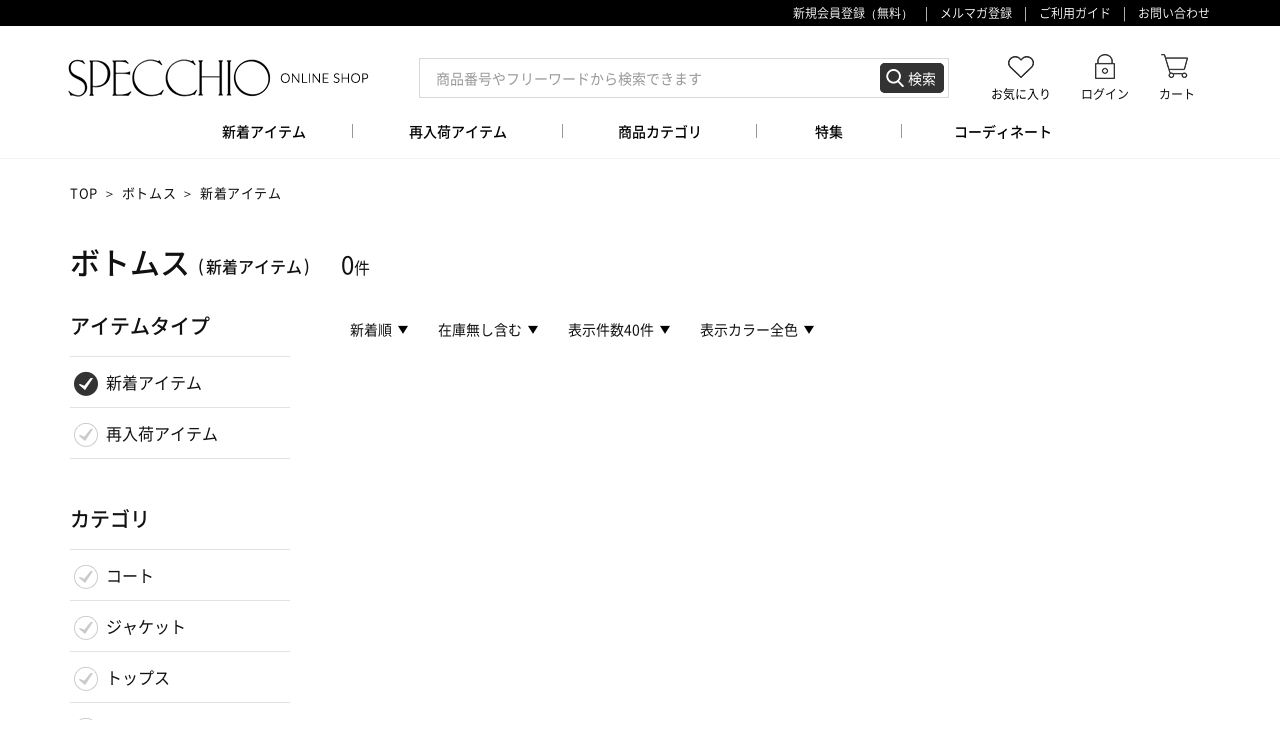

--- FILE ---
content_type: text/html; charset=UTF-8
request_url: https://specchio-online.com/itemlist?cv=1&cateid=5&new=1&ngenre=4
body_size: 9756
content:
<!doctype html>
<html lang="ja">
<head>

        <title>商品一覧｜SPECCHIO公式通販【スペッチオ オンラインショップ】</title>
    
    
        <meta charset="utf-8">
    <meta http-equiv="content-language" content="ja" />
    <meta name="keywords" content="スペッチオ,SPECCHIO,公式通販,通信販売,オフィシャル,シャトルプリーツ,プリーツ,喪服,冠婚葬祭,ブラックフォーマル" />
    <meta name="description" content="SPECCHIO公式通販サイト「スペッチオ オンラインショップ」へようこそ。スペッチオ直営店で販売している定番アイテムや新作アイテムをお買い求めいただけます。" />
    
    <!-- Icons -->
    <link rel="shortcut icon" href="/favicon.ico">

    <!-- mobile -->
    <meta name="viewport" content="width=device-width, initial-scale=1.0, minimum-scale=1.0, maximum-scale=1.0, user-scalable=no">
    <meta name="format-detection" content="telephone=no">

    <!-- facebook -->
    <meta property="og:type" content="activity" />
    <meta property="og:title" content="商品一覧｜SPECCHIO公式通販【スペッチオ オンラインショップ】" />
    <meta property="og:url" content="" />
    <meta property="og:image" content="" />
    <meta property="og:site_name" content="SPECCHIO ONLINE SHOP" />
    <meta property="og:description" content="" />

    <!-- twitter -->
    <meta name="twitter:card" content="summary">
    <meta name="twitter:url" content="">
    <meta name="twitter:title" content="">
    <meta name="twitter:description" content="">
    <meta name="twitter:image" content="">
    <meta name="twitter:domain" content="">
        
    <!-- Web fonts -->

    <!-- Basic component -->
    <link href="https://s3-ap-northeast-1.amazonaws.com/file-specchio-online.com/common/css/reset.css" media="print, screen" rel="stylesheet">
    <script src="https://s3-ap-northeast-1.amazonaws.com/file-specchio-online.com/common/js/jquery-2.1.4.min.js" type="text/javascript"></script>
    <script src="https://s3-ap-northeast-1.amazonaws.com/file-specchio-online.com/common/js/jquery.cookie.js"></script>
    <script src="https://s3-ap-northeast-1.amazonaws.com/file-specchio-online.com/common/js/ajaxzip3.js" type="text/javascript" charset="UTF-8"></script>
    <script src="https://s3-ap-northeast-1.amazonaws.com/file-specchio-online.com/common/js/luckyslider.js" type="text/javascript" charset="UTF-8"></script>
    <script src="https://cdn.jsdelivr.net/npm/axios/dist/axios.min.js" defer></script>
    <script src="https://cdn.jsdelivr.net/npm/es6-promise@4/dist/es6-promise.auto.min.js" defer></script>

    <!-- Basic designed component -->
    <link href="https://s3-ap-northeast-1.amazonaws.com/file-specchio-online.com/common/css/ec-common.css" media="print, screen" rel="stylesheet">
    <script src="https://s3-ap-northeast-1.amazonaws.com/file-specchio-online.com/common/js/ec-common.js?250326" type="text/javascript"></script>

    <!-- Customized design component -->
    <link href="https://s3-ap-northeast-1.amazonaws.com/file-specchio-online.com/common/css/specchio-online.css?1020" media="print, screen" rel="stylesheet">
    <script src="https://s3-ap-northeast-1.amazonaws.com/file-specchio-online.com/common/js/specchio-online.js" type="text/javascript"></script>
    
    <link href="https://s3-ap-northeast-1.amazonaws.com/file-specchio-online.com/common/css/ec-form.css?0407" media="print, screen" rel="stylesheet">
    <script src="https://s3-ap-northeast-1.amazonaws.com/file-specchio-online.com/common/js/ec-form.js" type="text/javascript"></script>

    
    <!-- Optimize Next -->
    <script>(function(p,r,o,j,e,c,t,g){
    p['_'+t]={};g=r.createElement('script');g.src='https://www.googletagmanager.com/gtm.js?id=GTM-'+t;r[o].prepend(g);
    g=r.createElement('style');g.innerText='.'+e+t+'{visibility:hidden!important}';r[o].prepend(g);
    r[o][j].add(e+t);setTimeout(function(){if(r[o][j].contains(e+t)){r[o][j].remove(e+t);p['_'+t]=0}},c)
    })(window,document,'documentElement','classList','loading',2000,'TF6S6BFN')</script>
    <!-- End Optimize Next -->

    <!-- Global site tag (gtag.js) - Google Ads: 404633406 -->
    <script async src="https://www.googletagmanager.com/gtag/js?id=AW-404633406"></script>
    <script> window.dataLayer = window.dataLayer || []; function gtag(){dataLayer.push(arguments);} gtag('js', new Date()); gtag('config', 'AW-404633406'); </script>
            <!-- Google Tag Manager -->
    <script>(function(w,d,s,l,i){w[l]=w[l]||[];w[l].push({'gtm.start':
    new Date().getTime(),event:'gtm.js'});var f=d.getElementsByTagName(s)[0],
    j=d.createElement(s),dl=l!='dataLayer'?'&l='+l:'';j.async=true;j.src=
    'https://www.googletagmanager.com/gtm.js?id='+i+dl+ '&gtm_auth=VPkJz3SqqmDcqxm7SL9MpQ&gtm_preview=env-1&gtm_cookies_win=x';f.parentNode.insertBefore(j,f);
    })(window,document,'script','dataLayer','GTM-M4V6LFX');</script>
    <!-- End Google Tag Manager -->
                
    <!-- LINE Tag Base Code -->
    <!-- Do Not Modify -->
    <script>
    (function(g,d,o){
    g._ltq=g._ltq||[];g._lt=g._lt||function(){g._ltq.push(arguments)};
    var h=location.protocol==='https:'?'https://d.line-scdn.net':'http://d.line-cdn.net';
    var s=d.createElement('script');s.async=1;
    s.src=o||h+'/n/line_tag/public/release/v1/lt.js';
    var t=d.getElementsByTagName('script')[0];t.parentNode.insertBefore(s,t);
        })(window, document);
    _lt('init', {
    customerType: 'lap',
    tagId: '9b0fd6b7-fddd-4332-abaa-033d182470c0'
    });
    _lt('send', 'pv', ['9b0fd6b7-fddd-4332-abaa-033d182470c0']);
    </script>
    <noscript>
    <img height="1" width="1" style="display:none"
        src="https://tr.line.me/tag.gif?c_t=lap&t_id=9b0fd6b7-fddd-4332-abaa-033d182470c0&e=pv&noscript=1" />
    </noscript>
    <!-- End LINE Tag Base Code -->

                
    <!-- Microsoft Clarity -->
    <script type="text/javascript">
        (function(c,l,a,r,i,t,y){
            c[a]=c[a]||function(){(c[a].q=c[a].q||[]).push(arguments)};
            t=l.createElement(r);t.async=1;t.src="https://www.clarity.ms/tag/"+i;
            y=l.getElementsByTagName(r)[0];y.parentNode.insertBefore(t,y);
        })(window, document, "clarity", "script", "tjs6m33fs4");
    </script>
</head>
<body class="notosans">
        <!-- Google Tag Manager (noscript) -->
    <noscript><iframe src="https://www.googletagmanager.com/ns.html?id=GTM-M4V6LFX&gtm_auth=VPkJz3SqqmDcqxm7SL9MpQ&gtm_preview=env-1&gtm_cookies_win=x"
    height="0" width="0" style="display:none;visibility:hidden"></iframe></noscript>
    <!-- End Google Tag Manager (noscript) -->
        <!-- WEB PAGE -->
        <div id="web_page">
        <!-- バナー -->

<!--
<div id="topnews">
    <a href="">
        <section class="hover" style="background-color:#0e1a63;">
            <div class="pc">
                <img src="/img/temp/top-news.jpg">
            </div>
            <div class="sp">
                <img src="/img/temp/top-news-sp.jpg">
            </div>
        </section>
    </a>
</div>
-->
<div id="header_spacer"></div>			<!-- 非固定時のヘッダーの高さと同じ縦サイズのスペーサー。ヘッダーが非固定のときはこのスペーサーの位置にabsoluteで配置されます。 -->

<header data-fixed-offset="103" data-fixed-offset-sp="0" >		<!-- 固定時と非固定時の切り替えをきスムーズにするため、data-fixed-offset 属性に縦サイズの差を入れます。 -->

    <!-- WELCOMEメッセージ等 -->
        <section class="head">
        <article>
                        <ul class="links notosans_demilight">
                                <li><a class="hover" href="/registrationmember">新規会員登録（無料）</a></li>
                                <li><a class="hover" href="/mailmagazines">メルマガ登録</a></li>
                <li><a class="hover" href="/guide">ご利用ガイド</a></li>
                <li><a class="hover" href="/pages/contact_top">お問い合わせ</a></li>
            </ul>
        </article>
    </section>
    
    <!-- ナビゲーション -->
    <section class="main">
        <article class="logos">
            <div class="logo">
                <a href="/"><button class="hover"></button></a>
            </div>
                        <div class="search">
                <form action="/itemlist" method="get">
                    <input type="hidden" name="cv" value="1">
                    <input type="hidden" name="word_flg" value="1"><input type="submit">
                    <input type="text" name="word" value="" placeholder="商品番号やフリーワードから検索できます">
                    <input class="hover" type="submit" value="検索">
                </form>
            </div>
            <!-- PC用 (リンクあり)-->
            <ul class="buttons pc">
                <li><a href="/favorite"><button class="favorite hover">お気に入り</button></a></li>
                                <li><a href="/login"><button class="login hover">ログイン</button></a></li>
                                <li><a href="/cart"><button class="cart hover">カート</button></a></li>
            </ul>
            <!-- SP用 (リンクなし)-->
            <ul class="buttons sp">
                <li><a href="/cart"><button class="cart hover">カート</button></a></li>
                                <li><button class="login hover">ログイン</button></li>
                            </ul>
            <!-- SP用メインメニュー -->
            <div id="spmode"><button>メニュー</button></div>
                    </article>
        <!--  ナビゲーション -->
        <article class="navi">
            <div class="logo">
                <a href="/"><button class="hover"></button></a>
            </div>
                        <nav class="notosans_medium">
                <ul>
                    <li><a href="/itemlist?cv=1&new=1&ngenre=3"><p class="hover">新着アイテム</p></a></li>
                    <li><a href="/itemlist?cv=1&restock=1"><p class="hover">再入荷アイテム</p></a></li>
                    <li class="categories hassubmenu">
                        <p>商品カテゴリ</p>
                        <ul>
                            <li><dl><dt class="notosans_medium"><a href="/itemlist?cv=1&cateid=1">コート</a></dt><dd class="notosans_regular"><a href="/itemlist?cv=1&cateid=8">ライトコート・春コート</a><a href="/itemlist?cv=1&cateid=9">ウールコート・ 表起毛ニット</a><a href="/itemlist?cv=1&cateid=10">中綿・ダウンコート</a><a href="/itemlist?cv=1&cateid=45">ファーコート・ベスト</a></dd></dl><dl><dt class="notosans_medium"><a href="/itemlist?cv=1&cateid=2">ジャケット</a></dt><dd class="notosans_regular"><a href="/itemlist?cv=1&cateid=11">ショートジャケット</a><a href="/itemlist?cv=1&cateid=47">パーカー・ブルゾン</a><a href="/itemlist?cv=1&cateid=12">ロングジャケット</a></dd></dl><dl><dt class="notosans_medium"><a href="/itemlist?cv=1&cateid=3">トップス</a></dt><dd class="notosans_regular"><a href="/itemlist?cv=1&cateid=13">ブラウス・プルオーバー</a><a href="/itemlist?cv=1&cateid=14">ツイントップス・アンサンブル</a><a href="/itemlist?cv=1&cateid=15">カーディガン・アンサンブル</a><a href="/itemlist?cv=1&cateid=16">プルオーバー・カットソー</a><a href="/itemlist?cv=1&cateid=17">ニット・セーター・カーディ</a><a href="/itemlist?cv=1&cateid=18">ベスト・ジレ  </a><a href="/itemlist?cv=1&cateid=51"> ポンチョ・ケープ  </a></dd></dl></li><li><dl><dt class="notosans_medium"><a href="/itemlist?cv=1&cateid=4">ワンピースドレス・チュニック</a></dt><dd class="notosans_regular"><a href="/itemlist?cv=1&cateid=19">チュニック</a><a href="/itemlist?cv=1&cateid=55">プリーツワンピース</a><a href="/itemlist?cv=1&cateid=21">カットソーワンピース</a><a href="/itemlist?cv=1&cateid=23">布帛ワンピース・その他</a></dd></dl><dl><dt class="notosans_medium"><a href="/itemlist?cv=1&cateid=5">ボトムス</a></dt><dd class="notosans_regular"><a href="/itemlist?cv=1&cateid=25">パンツ</a><a href="/itemlist?cv=1&cateid=24">スカート</a></dd></dl><dl><dt class="notosans_medium"><a href="/itemlist?cv=1&cateid=6">セットアップ・スーツ</a></dt><dd class="notosans_regular"><a href="/itemlist?cv=1&cateid=26">3点セットアップ(JK＆IN＆SK/PT)</a><a href="/itemlist?cv=1&cateid=44">2点セットアップ(JK/TOPS＆SK/PT)</a><a href="/itemlist?cv=1&cateid=27">アンサンブルセット(JK＆OP)</a></dd></dl></li><li><dl><dt class="notosans_medium"><a href="/itemlist?cv=1&cateid=7">バッグ・雑貨・アクセサリー</a></dt><dd class="notosans_regular"><a href="/itemlist?cv=1&cateid=28">トートバッグ</a><a href="/itemlist?cv=1&cateid=29">ショルダーバッグ</a><a href="/itemlist?cv=1&cateid=31">ストール・スヌード</a><a href="/itemlist?cv=1&cateid=32">ベルト</a><a href="/itemlist?cv=1&cateid=36">ネックレス</a><a href="/itemlist?cv=1&cateid=37">コサージュ</a><a href="/itemlist?cv=1&cateid=39">ファッション雑貨・その他</a></dd></dl><dl><dt class="notosans_medium"><a href="/itemlist?cv=1&cateid=40">HAPPY BAG/福袋</a></dt><dd class="notosans_regular"></dd></dl><dl><dt class="notosans_medium"><a href="/itemlist?cv=1&cateid=41">WEB限定</a></dt><dd class="notosans_regular"></dd></dl></li>                        </ul>
                    </li>
                    <li><a href="/feature/ls"><p class="hover">特集</p></a></li>
                    <li><a href="/coordinate/ls"><p class="hover">コーディネート</p></a></li>
                    <!-- <li class="specialprice hassubmenu">
                        <p>スペシャルプライス</p>
                        <ul class="notosans_medium">
                                                    </ul>
                    </li> -->
                </ul>
            </nav>

            <ul class="buttons">
                <li><a href="/favorite"><button class="favorite hover">お気に入り</button></a></li>
                                <li><a href="/login"><button class="login hover">ログイン</button></a></li>
                                <li><a href="/cart"><button class="cart hover">カート</button></a></li>
            </ul>
                    </article>
                <!-- SP用左側メニュー -->
        <aside class="sp_left_menu">
            <button class="close2"></button>
            <div class="scroller">
                <div class="wrapper">
                <div class="search">
                    <form action="/itemlist" method="get">
                        <div class="border">
                            <input type="hidden" name="cv" value="1">
                            <input type="hidden" name="word_flg" value="1"><input type="submit">
                            <input type="text" name="word" value="" placeholder="商品番号やフリーワードから検索できます">
                            <input type="submit">
                        </div>
                    </form>
                </div>
                <!-- アコーディオンコントロールについては、 ec-common.js の accordionControll メソッドを参照してください。 -->
                <ul class="accordion notosans_medium">
                    <li class="open">
                        <button>アイテムタイプ</button>
                        <ul>
                            <li class="checked"><a href="/itemlist?cv=1&cateid=5"><button>新着アイテム</button></a></li>
                            <li><a href="/itemlist?cv=1&cateid=5&restock=1"><button>再入荷アイテム</button></a></li>
                                                    </ul>
                    </li>
                    <li class="open">
                        <button>商品カテゴリ</button>
                        <ul>
                            <li><button>コート</button><ul><li><a href="/itemlist?cv=1&cateid=1&new=1&ngenre=4"><button>すべての商品を見る</button></a></li><li><a href="/itemlist?cv=1&cateid=8&new=1&ngenre=4"><button>ライトコート・春コート</button></a></li><li><a href="/itemlist?cv=1&cateid=9&new=1&ngenre=4"><button>ウールコート・ 表起毛ニット</button></a></li><li><a href="/itemlist?cv=1&cateid=10&new=1&ngenre=4"><button>中綿・ダウンコート</button></a></li><li><a href="/itemlist?cv=1&cateid=45&new=1&ngenre=4"><button>ファーコート・ベスト</button></a></li></ul></li><li><button>ジャケット</button><ul><li><a href="/itemlist?cv=1&cateid=2&new=1&ngenre=4"><button>すべての商品を見る</button></a></li><li><a href="/itemlist?cv=1&cateid=11&new=1&ngenre=4"><button>ショートジャケット</button></a></li><li><a href="/itemlist?cv=1&cateid=47&new=1&ngenre=4"><button>パーカー・ブルゾン</button></a></li><li><a href="/itemlist?cv=1&cateid=12&new=1&ngenre=4"><button>ロングジャケット</button></a></li></ul></li><li><button>トップス</button><ul><li><a href="/itemlist?cv=1&cateid=3&new=1&ngenre=4"><button>すべての商品を見る</button></a></li><li><a href="/itemlist?cv=1&cateid=13&new=1&ngenre=4"><button>ブラウス・プルオーバー</button></a></li><li><a href="/itemlist?cv=1&cateid=14&new=1&ngenre=4"><button>ツイントップス・アンサンブル</button></a></li><li><a href="/itemlist?cv=1&cateid=15&new=1&ngenre=4"><button>カーディガン・アンサンブル</button></a></li><li><a href="/itemlist?cv=1&cateid=16&new=1&ngenre=4"><button>プルオーバー・カットソー</button></a></li><li><a href="/itemlist?cv=1&cateid=17&new=1&ngenre=4"><button>ニット・セーター・カーディ</button></a></li><li><a href="/itemlist?cv=1&cateid=18&new=1&ngenre=4"><button>ベスト・ジレ  </button></a></li><li><a href="/itemlist?cv=1&cateid=51&new=1&ngenre=4"><button> ポンチョ・ケープ  </button></a></li></ul></li><li><button>ワンピースドレス・チュニック</button><ul><li><a href="/itemlist?cv=1&cateid=4&new=1&ngenre=4"><button>すべての商品を見る</button></a></li><li><a href="/itemlist?cv=1&cateid=19&new=1&ngenre=4"><button>チュニック</button></a></li><li><a href="/itemlist?cv=1&cateid=55&new=1&ngenre=4"><button>プリーツワンピース</button></a></li><li><a href="/itemlist?cv=1&cateid=21&new=1&ngenre=4"><button>カットソーワンピース</button></a></li><li><a href="/itemlist?cv=1&cateid=23&new=1&ngenre=4"><button>布帛ワンピース・その他</button></a></li></ul></li><li class="open"><button>ボトムス</button><ul><li class="checked"><a href="/itemlist?cv=1&new=1&ngenre=4"><button>すべての商品を見る</button></a></li><li><a href="/itemlist?cv=1&cateid=25&new=1&ngenre=4"><button>パンツ</button></a></li><li><a href="/itemlist?cv=1&cateid=24&new=1&ngenre=4"><button>スカート</button></a></li></ul></li><li><button>セットアップ・スーツ</button><ul><li><a href="/itemlist?cv=1&cateid=6&new=1&ngenre=4"><button>すべての商品を見る</button></a></li><li><a href="/itemlist?cv=1&cateid=26&new=1&ngenre=4"><button>3点セットアップ(JK＆IN＆SK/PT)</button></a></li><li><a href="/itemlist?cv=1&cateid=44&new=1&ngenre=4"><button>2点セットアップ(JK/TOPS＆SK/PT)</button></a></li><li><a href="/itemlist?cv=1&cateid=27&new=1&ngenre=4"><button>アンサンブルセット(JK＆OP)</button></a></li></ul></li><li><button>バッグ・雑貨・アクセサリー</button><ul><li><a href="/itemlist?cv=1&cateid=7&new=1&ngenre=4"><button>すべての商品を見る</button></a></li><li><a href="/itemlist?cv=1&cateid=28&new=1&ngenre=4"><button>トートバッグ</button></a></li><li><a href="/itemlist?cv=1&cateid=29&new=1&ngenre=4"><button>ショルダーバッグ</button></a></li><li><a href="/itemlist?cv=1&cateid=31&new=1&ngenre=4"><button>ストール・スヌード</button></a></li><li><a href="/itemlist?cv=1&cateid=32&new=1&ngenre=4"><button>ベルト</button></a></li><li><a href="/itemlist?cv=1&cateid=36&new=1&ngenre=4"><button>ネックレス</button></a></li><li><a href="/itemlist?cv=1&cateid=37&new=1&ngenre=4"><button>コサージュ</button></a></li><li><a href="/itemlist?cv=1&cateid=39&new=1&ngenre=4"><button>ファッション雑貨・その他</button></a></li></ul></li><li><button>HAPPY BAG/福袋</button><ul><li><a href="/itemlist?cv=1&cateid=40&new=1&ngenre=4"><button>すべての商品を見る</button></a></li></ul></li><li><button>WEB限定</button><ul><li><a href="/itemlist?cv=1&cateid=41&new=1&ngenre=4"><button>すべての商品を見る</button></a></li></ul></li>                        </ul>
                    </li>
                    <li class="color">
                        <button>カラー</button>
                        <ul>
                            <li><a href="/itemlist?cv=1&cateid=5&color=1&new=1&ngenre=4"><button><img src="https://s3-ap-northeast-1.amazonaws.com/file-specchio-online.com/colorsystem/1.jpg">ホワイト</button></a></li><li><a href="/itemlist?cv=1&cateid=5&color=2&new=1&ngenre=4"><button><img src="https://s3-ap-northeast-1.amazonaws.com/file-specchio-online.com/colorsystem/2.jpg">ベージュ</button></a></li><li><a href="/itemlist?cv=1&cateid=5&color=3&new=1&ngenre=4"><button><img src="https://s3-ap-northeast-1.amazonaws.com/file-specchio-online.com/colorsystem/3.jpg">ブルー</button></a></li><li><a href="/itemlist?cv=1&cateid=5&color=4&new=1&ngenre=4"><button><img src="https://s3-ap-northeast-1.amazonaws.com/file-specchio-online.com/colorsystem/4.jpg">グレー</button></a></li><li><a href="/itemlist?cv=1&cateid=5&color=5&new=1&ngenre=4"><button><img src="https://s3-ap-northeast-1.amazonaws.com/file-specchio-online.com/colorsystem/5.jpg">ブラウン</button></a></li><li><a href="/itemlist?cv=1&cateid=5&color=6&new=1&ngenre=4"><button><img src="https://s3-ap-northeast-1.amazonaws.com/file-specchio-online.com/colorsystem/6.jpg">ブラック</button></a></li><li><a href="/itemlist?cv=1&cateid=5&color=7&new=1&ngenre=4"><button><img src="https://s3-ap-northeast-1.amazonaws.com/file-specchio-online.com/colorsystem/7.jpg">バイカラー</button></a></li><li><a href="/itemlist?cv=1&cateid=5&color=8&new=1&ngenre=4"><button><img src="https://s3-ap-northeast-1.amazonaws.com/file-specchio-online.com/colorsystem/8.jpg">カラーブロック</button></a></li><li><a href="/itemlist?cv=1&cateid=5&color=9&new=1&ngenre=4"><button><img src="https://s3-ap-northeast-1.amazonaws.com/file-specchio-online.com/colorsystem/9.jpg">モノトーンプリント</button></a></li><li><a href="/itemlist?cv=1&cateid=5&color=10&new=1&ngenre=4"><button><img src="https://s3-ap-northeast-1.amazonaws.com/file-specchio-online.com/colorsystem/10.jpg">ゴールド</button></a></li><li><a href="/itemlist?cv=1&cateid=5&color=11&new=1&ngenre=4"><button><img src="https://s3-ap-northeast-1.amazonaws.com/file-specchio-online.com/colorsystem/11.jpg">シルバー</button></a></li><li><a href="/itemlist?cv=1&cateid=5&color=12&new=1&ngenre=4"><button><img src="https://s3-ap-northeast-1.amazonaws.com/file-specchio-online.com/colorsystem/12.jpg">ガンメタリック</button></a></li><li><a href="/itemlist?cv=1&cateid=5&color=16&new=1&ngenre=4"><button><img src="https://s3-ap-northeast-1.amazonaws.com/file-specchio-online.com/colorsystem/16.png">ネイビー</button></a></li><li><a href="/itemlist?cv=1&cateid=5&color=15&new=1&ngenre=4"><button><img src="https://s3-ap-northeast-1.amazonaws.com/file-specchio-online.com/colorsystem/15.png">カーキ</button></a></li><li><a href="/itemlist?cv=1&cateid=5&color=17&new=1&ngenre=4"><button><img src="https://s3-ap-northeast-1.amazonaws.com/file-specchio-online.com/colorsystem/17.jpg">グラデーション</button></a></li>                        </ul>
                    </li>
                    <li>
                        <button>サイズ</button>
                        <ul>
                            <li><a href="/itemlist?cv=1&cateid=5&size=1&new=1&ngenre=4"><button>40号</button></a></li><li><a href="/itemlist?cv=1&cateid=5&size=8&new=1&ngenre=4"><button>Free/3～31号</button></a></li><li><a href="/itemlist?cv=1&cateid=5&size=9&new=1&ngenre=4"><button>Free(小物)</button></a></li>                        </ul>
                    </li>
                    <li>
                        <a href="/coordinate/ls"><button>コーディネート</button></a>
                    </li>
                    <li>
                        <button>インフォメーション</button>
                        <ul>
                            <li><a class="nocheck" href="/guide"><button>ご利用ガイド</button></a></li>
                            <li><a class="nocheck" href="/pages/contact_top"><button>お問い合わせ</button></a></li>
                            <li><a class="nocheck" href="/mailmagazines"><button>メルマガ登録</button></a></li>
                            <!--<li><a href=""><button>会員ランクについて</button></a></li>-->
                            <li><a class="nocheck" href="/pages/shoplist"><button>店舗情報</button></a></li>
                            <li><a class="nocheck" target="_blank" href="http://www.specchio.jp/"><button>ブランドサイト</button></a></li>
                        </ul>
                    </li>
                </ul>
                <button class="close"><span>メニューを閉じる</span></button>
                </div>
            </div>
            <button class="close2"></button>
        </aside>
        
        <!-- SP用右側メニュー -->
        <aside class="sp_right_menu">

            <button class="close2"></button>

            <div class="scroller">
                <div class="wrapper">
                <!-- メンバー用 ここから-->
                                <!-- メンバー用 ここまで -->

                <!-- ゲスト用 ここから-->
                <div class="logo">会員様メニュー</div>
                <ul class="guestmenu">
                    <li>
                        <a href="/login"><button>ログイン</button></a>
                        <a href="/passwordresetting">パスワードを忘れた方はこちら</a>
                    </li>
                    <li>
                        <p>会員様は、会員割引対象品のご注文で<br><span class="red notosans_medium">いつでも5%OFF</span></p>
                        <a href="/registrationmember"><button>新規会員登録</button></a>
                    </li>
                </ul>
                <!-- ゲスト用 ここまで -->
                
                <button class="close"><span>メニューを閉じる</span></button>
                </div>
            </div>
            <button class="close2"></button>
        </aside>
    </section>
</header>

                
        
<main id="itemlist" class="product-list">
    <!-- *************************************************************
        ぱんくず
    ************************************************************** -->
    <section>
        <article>
            <ul class="breadcrumb">	<!-- liタグの前に「 > 」が付きます -->
                <li><a class="hover" href="/">TOP</a></li>
                <li><a href="/itemlist?cv=1&cateid=5">ボトムス</a></li></li><li>新着アイテム</li>            </ul>
        </article>
    </section>

    
    <!-- ******************************
    <!-- *************************************************************
        商品名
    ************************************************************** -->
    <section>
        <article class="productname">
            <h1 class="notosans_medium">ボトムス<span class="type">新着アイテム</span>                <span class="num notosans_regular">0</span>
                </h1>
        </article>
    </section>
    <!-- *******************************
        商品リスト
    ************************************************************** -->
    <section>
        <article class="itemlist">
            <!--
                絞り込みリスト (PC用)
            -->
            <aside class="pc">
                <!-- アコーディオンコントロールについては、 ec-common.js の accordionControll メソッドを参照してください。 -->
                <ul class="accordion notosans_medium">
                    <li class="anytime open">
                        <button class="notosans_medium disabled">アイテムタイプ</button>
                        <ul>
                            <li class="checked"><a href="/itemlist?cv=1&cateid=5"><button>新着アイテム</button></a></li><li><a href="/itemlist?cv=1&cateid=5&restock=1"><button>再入荷アイテム</button></a></li>                        </ul>
                    </li>
                                        <li class="anytime open">
                        <button class="notosans_medium disabled">カテゴリ</button>
                        <ul>
                            <li><a href="/itemlist?cv=1&cateid=1&new=1&ngenre=3"><button>コート</button></a><ul><li><a href="/itemlist?cv=1&cateid=8&new=1&ngenre=3"><button>ライトコート・春コート</button></a></li><li><a href="/itemlist?cv=1&cateid=9&new=1&ngenre=3"><button>ウールコート・ 表起毛ニット</button></a></li><li><a href="/itemlist?cv=1&cateid=10&new=1&ngenre=3"><button>中綿・ダウンコート</button></a></li><li><a href="/itemlist?cv=1&cateid=45&new=1&ngenre=3"><button>ファーコート・ベスト</button></a></li></ul></li><li><a href="/itemlist?cv=1&cateid=2&new=1&ngenre=3"><button>ジャケット</button></a><ul><li><a href="/itemlist?cv=1&cateid=11&new=1&ngenre=3"><button>ショートジャケット</button></a></li><li><a href="/itemlist?cv=1&cateid=47&new=1&ngenre=3"><button>パーカー・ブルゾン</button></a></li><li><a href="/itemlist?cv=1&cateid=12&new=1&ngenre=3"><button>ロングジャケット</button></a></li></ul></li><li><a href="/itemlist?cv=1&cateid=3&new=1&ngenre=3"><button>トップス</button></a><ul><li><a href="/itemlist?cv=1&cateid=13&new=1&ngenre=3"><button>ブラウス・プルオーバー</button></a></li><li><a href="/itemlist?cv=1&cateid=14&new=1&ngenre=3"><button>ツイントップス・アンサンブル</button></a></li><li><a href="/itemlist?cv=1&cateid=15&new=1&ngenre=3"><button>カーディガン・アンサンブル</button></a></li><li><a href="/itemlist?cv=1&cateid=16&new=1&ngenre=3"><button>プルオーバー・カットソー</button></a></li><li><a href="/itemlist?cv=1&cateid=17&new=1&ngenre=3"><button>ニット・セーター・カーディ</button></a></li><li><a href="/itemlist?cv=1&cateid=18&new=1&ngenre=3"><button>ベスト・ジレ  </button></a></li><li><a href="/itemlist?cv=1&cateid=51&new=1&ngenre=3"><button> ポンチョ・ケープ  </button></a></li></ul></li><li><a href="/itemlist?cv=1&cateid=4&new=1&ngenre=3"><button>ワンピースドレス・チュニック</button></a><ul><li><a href="/itemlist?cv=1&cateid=19&new=1&ngenre=3"><button>チュニック</button></a></li><li><a href="/itemlist?cv=1&cateid=55&new=1&ngenre=3"><button>プリーツワンピース</button></a></li><li><a href="/itemlist?cv=1&cateid=21&new=1&ngenre=3"><button>カットソーワンピース</button></a></li><li><a href="/itemlist?cv=1&cateid=23&new=1&ngenre=3"><button>布帛ワンピース・その他</button></a></li></ul></li><li class="open checked"><a href="/itemlist?cv=1&new=1&ngenre=3"><button>ボトムス</button></a><ul><li><a href="/itemlist?cv=1&cateid=25&new=1&ngenre=3"><button>パンツ</button></a></li><li><a href="/itemlist?cv=1&cateid=24&new=1&ngenre=3"><button>スカート</button></a></li></ul></li><li><a href="/itemlist?cv=1&cateid=6&new=1&ngenre=3"><button>セットアップ・スーツ</button></a><ul><li><a href="/itemlist?cv=1&cateid=26&new=1&ngenre=3"><button>3点セットアップ(JK＆IN＆SK/PT)</button></a></li><li><a href="/itemlist?cv=1&cateid=44&new=1&ngenre=3"><button>2点セットアップ(JK/TOPS＆SK/PT)</button></a></li><li><a href="/itemlist?cv=1&cateid=27&new=1&ngenre=3"><button>アンサンブルセット(JK＆OP)</button></a></li></ul></li><li><a href="/itemlist?cv=1&cateid=7&new=1&ngenre=3"><button>バッグ・雑貨・アクセサリー</button></a><ul><li><a href="/itemlist?cv=1&cateid=28&new=1&ngenre=3"><button>トートバッグ</button></a></li><li><a href="/itemlist?cv=1&cateid=29&new=1&ngenre=3"><button>ショルダーバッグ</button></a></li><li><a href="/itemlist?cv=1&cateid=31&new=1&ngenre=3"><button>ストール・スヌード</button></a></li><li><a href="/itemlist?cv=1&cateid=32&new=1&ngenre=3"><button>ベルト</button></a></li><li><a href="/itemlist?cv=1&cateid=36&new=1&ngenre=3"><button>ネックレス</button></a></li><li><a href="/itemlist?cv=1&cateid=37&new=1&ngenre=3"><button>コサージュ</button></a></li><li><a href="/itemlist?cv=1&cateid=39&new=1&ngenre=3"><button>ファッション雑貨・その他</button></a></li></ul></li><li><a href="/itemlist?cv=1&cateid=40&new=1&ngenre=3"><button>HAPPY BAG/福袋</button></a></li><li><a href="/itemlist?cv=1&cateid=41&new=1&ngenre=3"><button>WEB限定</button></a></li>                        </ul>
                    </li>
                                        <li class="anytime open color responsive border10">
                        <button class="notosans_medium disabled">カラー・柄</button>
                        <ul>
                            <li class="grid4"><a href="/itemlist?cv=1&cateid=5&color=1&new=1&ngenre=3"><button><div><img src="https://s3-ap-northeast-1.amazonaws.com/file-specchio-online.com/colorsystem/1.jpg"></div>ホワイト</button></a></li><li class="grid4"><a href="/itemlist?cv=1&cateid=5&color=2&new=1&ngenre=3"><button><div><img src="https://s3-ap-northeast-1.amazonaws.com/file-specchio-online.com/colorsystem/2.jpg"></div>ベージュ</button></a></li><li class="grid4"><a href="/itemlist?cv=1&cateid=5&color=3&new=1&ngenre=3"><button><div><img src="https://s3-ap-northeast-1.amazonaws.com/file-specchio-online.com/colorsystem/3.jpg"></div>ブルー</button></a></li><li class="grid4"><a href="/itemlist?cv=1&cateid=5&color=4&new=1&ngenre=3"><button><div><img src="https://s3-ap-northeast-1.amazonaws.com/file-specchio-online.com/colorsystem/4.jpg"></div>グレー</button></a></li><li class="grid4"><a href="/itemlist?cv=1&cateid=5&color=5&new=1&ngenre=3"><button><div><img src="https://s3-ap-northeast-1.amazonaws.com/file-specchio-online.com/colorsystem/5.jpg"></div>ブラウン</button></a></li><li class="grid4"><a href="/itemlist?cv=1&cateid=5&color=6&new=1&ngenre=3"><button><div><img src="https://s3-ap-northeast-1.amazonaws.com/file-specchio-online.com/colorsystem/6.jpg"></div>ブラック</button></a></li><li class="grid4"><a href="/itemlist?cv=1&cateid=5&color=7&new=1&ngenre=3"><button><div><img src="https://s3-ap-northeast-1.amazonaws.com/file-specchio-online.com/colorsystem/7.jpg"></div>バイカラー</button></a></li><li class="grid4"><a href="/itemlist?cv=1&cateid=5&color=8&new=1&ngenre=3"><button><div><img src="https://s3-ap-northeast-1.amazonaws.com/file-specchio-online.com/colorsystem/8.jpg"></div>カラーブロック</button></a></li><li class="grid4"><a href="/itemlist?cv=1&cateid=5&color=9&new=1&ngenre=3"><button><div><img src="https://s3-ap-northeast-1.amazonaws.com/file-specchio-online.com/colorsystem/9.jpg"></div>モノトーンプリント</button></a></li><li class="grid4"><a href="/itemlist?cv=1&cateid=5&color=10&new=1&ngenre=3"><button><div><img src="https://s3-ap-northeast-1.amazonaws.com/file-specchio-online.com/colorsystem/10.jpg"></div>ゴールド</button></a></li><li class="grid4"><a href="/itemlist?cv=1&cateid=5&color=11&new=1&ngenre=3"><button><div><img src="https://s3-ap-northeast-1.amazonaws.com/file-specchio-online.com/colorsystem/11.jpg"></div>シルバー</button></a></li><li class="grid4"><a href="/itemlist?cv=1&cateid=5&color=12&new=1&ngenre=3"><button><div><img src="https://s3-ap-northeast-1.amazonaws.com/file-specchio-online.com/colorsystem/12.jpg"></div>ガンメタリック</button></a></li><li class="grid4"><a href="/itemlist?cv=1&cateid=5&color=16&new=1&ngenre=3"><button><div><img src="https://s3-ap-northeast-1.amazonaws.com/file-specchio-online.com/colorsystem/16.png"></div>ネイビー</button></a></li><li class="grid4"><a href="/itemlist?cv=1&cateid=5&color=15&new=1&ngenre=3"><button><div><img src="https://s3-ap-northeast-1.amazonaws.com/file-specchio-online.com/colorsystem/15.png"></div>カーキ</button></a></li><li class="grid4"><a href="/itemlist?cv=1&cateid=5&color=17&new=1&ngenre=3"><button><div><img src="https://s3-ap-northeast-1.amazonaws.com/file-specchio-online.com/colorsystem/17.jpg"></div>グラデーション</button></a></li>                        </ul>
                    </li>
                                        <li class="size">
                        <button class="notosans_medium">サイズ</button>
                        <ul>
                            <li><a href="/itemlist?cv=1&cateid=5&size=1&new=1&ngenre=3"><button>40号</button></a></li><li><a href="/itemlist?cv=1&cateid=5&size=8&new=1&ngenre=3"><button>Free/3～31号</button></a></li><li><a href="/itemlist?cv=1&cateid=5&size=9&new=1&ngenre=3"><button>Free(小物)</button></a></li>                        </ul>
                    </li>
                </ul>
                <a href="/itemlist?cv=1">
                <button class="reset"><span>すべての条件を解除する</span></button>
                </a>
            </aside>

            <!--
                バナー
            -->
            
            <!--
                ページャートップ
            -->
            <div class="content pagertop">
                <!-- 絞り込み (PC用) -->
                <div class="refine pc">

                    <div class="select">
                        <div class="title">
                            <p>
                                新着順                            </p>
                        </div>
                        <div class="options">
                            <ul>
                                <li><a href="/itemlist?cv=1&cateid=5&new=1&ngenre=3&sort=01&order=02"><p>新着順</p></a></li><li><a href="/itemlist?cv=1&cateid=5&new=1&ngenre=3&sort=02&order=01"><p>価格が安い順</p></a></li><li><a href="/itemlist?cv=1&cateid=5&new=1&ngenre=3&sort=02&order=02"><p>価格が高い順</p></a></li>                            </ul>
                        </div>
                    </div>

                    <div class="select">
                        <div class="title">
                            <p>
                                在庫無し含む                            </p>
                        </div>
                        <div class="options">
                            <ul>
                                <li><a href="/itemlist?cv=1&cateid=5&new=1&ngenre=3"><p>在庫無し含む</p></a></li><li><a href="/itemlist?cv=1&cateid=5&new=1&ngenre=3&stock=1"><p>在庫無し含まない</p></a></li>                            </ul>
                        </div>
                    </div>

                    <div class="select">
                        <div class="title">
                            <p>
                                表示件数40件                            </p>
                        </div>
                        <div class="options">
                            <ul>
                                <li><a href="/itemlist?cv=1&cateid=5&new=1&ngenre=3&limit=40"><p>表示件数40件</p></a></li><li><a href="/itemlist?cv=1&cateid=5&new=1&ngenre=3&limit=60"><p>表示件数60件</p></a></li><li><a href="/itemlist?cv=1&cateid=5&new=1&ngenre=3&limit=100"><p>表示件数100件</p></a></li>                            </ul>
                        </div>
                    </div>
                    <div class="select">
                        <div class="title">
                            <p>
                                表示カラー全色                            </p>
                        </div>
                        <div class="options">
                            <ul>
                                <li><a href="/itemlist?cv=1&cateid=5&new=1&ngenre=3"><p>表示カラー全色</p></a></li>
                                <li><a href="/itemlist?cateid=5&new=1&ngenre=3"><p>表示カラー１色</p></a></li>
                            </ul>
                        </div>
                    </div>
                </div>

                <!-- SP用 -->
                <div class="refine sp">
                    <form action="" method="post">
                        <!-- タブ -->
                        <div class="responsive border15 bottom0">
                            <ul class="closedtabs">
                                <li class="grid2sp" data-tab="tab1"><div class="tab notosans_medium"><p>絞り込む</p></div></li>
                                <li class="grid2sp" data-tab="tab2"><div class="tab notosans_medium"><p>並び替え</p></div></li>
                            </ul>
                        </div>
                        <!-- 絞り込む -->
                        <ul class="closedtabpage" data-tab="tab1">
                            <li>
                                <p class="select">
                                    <label>アイテムタイプ</label>
                                    <span class="select">
                                        <select name="" id="item_type">
                                            <option default value="">指定なし</option>
                                            <option value="1" selected>新着アイテム</option>
                                            <option value="2">再入荷アイテム</option>
                                            <!-- <option value="3">セールアイテム</option>
                                            <option value="4">￥11,000均一</option>
                                            <option value="5">タイムセール</option>
                                            <option value="6">訳あり商品</option>
                                            <option value="7">サンプル・展示品</option> -->
                                        </select>
                                    </span>
                                </p>
                            </li>
                            <li>
                                <p class="select">
                                    <label>カテゴリ</label>
                                    <span class="select">
                                        <select name="" onchange="changeSubCategory();" id="select_category">
                                            <option default value="">指定なし</option>
                                            <option value="1">コート</option><option value="2">ジャケット</option><option value="3">トップス</option><option value="4">ワンピースドレス・チュニック</option><option value="5" selected>ボトムス</option><option value="6">セットアップ・スーツ</option><option value="7">バッグ・雑貨・アクセサリー</option><option value="40">HAPPY BAG/福袋</option><option value="41">WEB限定</option>                                        </select>
                                    </span>
                                </p>
                            </li>
                            <li>
                                <p class="select">
                                    <label>サブカテゴリ</label>
                                    <span class="select">
                                        <select name="" id="select_category_child">
                                            <option default value="">指定なし</option>
                                            <option value="25">パンツ</option><option value="24">スカート</option>                                        </select>
                                    </span>
                                </p>
                            </li>
                            <li>
                                <p class="select">
                                    <label>カラー・柄</label>
                                    <span class="select">
                                        <select name="" id="select_color">
                                            <option default value="">指定なし</option>
                                            <option value="1">ホワイト</option><option value="2">ベージュ</option><option value="3">ブルー</option><option value="4">グレー</option><option value="5">ブラウン</option><option value="6">ブラック</option><option value="7">バイカラー</option><option value="8">カラーブロック</option><option value="9">モノトーンプリント</option><option value="10">ゴールド</option><option value="11">シルバー</option><option value="12">ガンメタリック</option><option value="16">ネイビー</option><option value="15">カーキ</option><option value="17">グラデーション</option>                                        </select>
                                    </span>
                                </p>
                            </li>
                            <li>
                                <p class="select">
                                    <label>サイズ</label>
                                    <span class="select">
                                        <select name="" id="select_size">
                                            <option default value="">指定なし</option>
                                            <option value="1">40号</option><option value="8">Free/3～31号</option><option value="9">Free(小物)</option>                                        </select>
                                    </span>
                                </p>
                            </li>
                            <li>
                                <button class="large black ok searched" type="button">絞り込む</button>
                            </li>
                            <li>
                                <button class="large gray reset" type="button">条件をクリアする</button>
                                <button class="large white close" type="button"><span>閉じる</span></button>
                            </li>
                        </ul>
                        <!-- 並び替え -->
                        <ul class="closedtabpage" data-tab="tab2">
                            <li>
                                <p class="select">
                                    <label>並び順</label>
                                    <span class="select">
                                        <select id="disp_type">
                                            <option selected value="1" default>新着順</option><option value="2">価格が安い順</option><option value="3">価格が高い順</option>                                        </select>
                                    </span>
                                </p>
                            </li>
                            <li>
                                <p class="select">
                                    <label>在庫の有無</label>
                                    <span class="select">
                                        <select id="select_stock">
                                            <option value="" default selected>在庫無し含む</option><option value="1">在庫無し含まない</option>                                        </select>
                                    </span>
                                </p>
                            </li>
                            <li>
                                <p class="select">
                                    <label>表示件数</label>
                                    <span class="select">
                                        <select id="disp_num">
                                            <option value="40" default>40件</option><option value="60">60件</option><option value="100">100件</option>                                        </select>
                                    </span>
                                </p>
                            </li>
                            <li>
                                <p class="select">
                                    <label>表示カラー</label>
                                    <span class="select">
                                        <select id="disp_color">
                                            <option selected value="1" default>表示カラー全色</option><option value="">表示カラー１色</option>                                        </select>
                                    </span>
                                </p>
                            </li>
                            <li>
                                <button class="large black ok searched" type="button">並び替える</button>
                            </li>
                            <li>
                                <button class="large gray reset" type="button">条件をクリアする</button>
                                <button class="large white close" type="button"><span>閉じる</span></button>
                            </li>
                        </ul>
                    </form>
                </div>

                <!--
                        ページャートップ (2箇所あります)
                -->
                        </article>
    </section>
    <a id="dummy_jump"></a>
</main>
<div id="category_1" style="display: none;"><option default value="">指定なし</option><option value="8">ライトコート・春コート</option><option value="9">ウールコート・ 表起毛ニット</option><option value="10">中綿・ダウンコート</option><option value="45">ファーコート・ベスト</option></div><div id="category_2" style="display: none;"><option default value="">指定なし</option><option value="11">ショートジャケット</option><option value="47">パーカー・ブルゾン</option><option value="12">ロングジャケット</option></div><div id="category_3" style="display: none;"><option default value="">指定なし</option><option value="13">ブラウス・プルオーバー</option><option value="14">ツイントップス・アンサンブル</option><option value="15">カーディガン・アンサンブル</option><option value="16">プルオーバー・カットソー</option><option value="17">ニット・セーター・カーディ</option><option value="18">ベスト・ジレ  </option><option value="51"> ポンチョ・ケープ  </option></div><div id="category_4" style="display: none;"><option default value="">指定なし</option><option value="19">チュニック</option><option value="55">プリーツワンピース</option><option value="21">カットソーワンピース</option><option value="23">布帛ワンピース・その他</option></div><div id="category_5" style="display: none;"><option default value="">指定なし</option><option value="25">パンツ</option><option value="24">スカート</option></div><div id="category_6" style="display: none;"><option default value="">指定なし</option><option value="26">3点セットアップ(JK＆IN＆SK/PT)</option><option value="44">2点セットアップ(JK/TOPS＆SK/PT)</option><option value="27">アンサンブルセット(JK＆OP)</option></div><div id="category_7" style="display: none;"><option default value="">指定なし</option><option value="28">トートバッグ</option><option value="29">ショルダーバッグ</option><option value="31">ストール・スヌード</option><option value="32">ベルト</option><option value="36">ネックレス</option><option value="37">コサージュ</option><option value="39">ファッション雑貨・その他</option></div><div id="category_40" style="display: none;"><option default value="">指定なし</option></div><div id="category_41" style="display: none;"><option default value="">指定なし</option></div><script type="text/javascript">
function changeSubCategory() {
    // 選択カテゴリを取得
    var select_category = $('#select_category').val();
    // サブカテゴリのoptionを削除
    $('#select_category_child').children().remove();
    $('#select_category_child').append($('#category_' + select_category).children());
}

$(document).ready(function() {
    $('.searched').click(function() {
        // 1:新着アイテム、2:再入荷アイテム、3:セールアイテム、4:￥11,000均一、5:タイムセール、6:訳あり商品、7:サンプル・展示品
        var item_type = $('#item_type').val();
        var select_category = $('#select_category').val();
        var select_category_child = $('#select_category_child').val();
        var select_color = $('#select_color').val();
        var select_size = $('#select_size').val();
        // 1:新着順、2:価格が安い順、3:価格が高い順
        var disp_type = $('#disp_type').val();
        var select_stock = $('#select_stock').val();
        var disp_num = $('#disp_num').val();
        var disp_color = $('#disp_color').val();

        var param = '';
        if (disp_color === '1') {
            param += 'cv=1';
        }
        if (select_category_child !== '') {
            if (param !== '') {
                //param += '&cateid=' + select_category_child;
            } else {
                param += 'cateid=' + select_category_child;
            }
        } else if (select_category !== '') {
            if (param !== '') {
                param += '&cateid=' + select_category;
            } else {
                param += 'cateid=' + select_category;
            }
        }
        if (select_color !== '') {
            if (param !== '') {
                param += '&color=' + select_color;
            } else {
                param += 'color=' + select_color;
            }
        }
        if (select_size !== '') {
            if (param !== '') {
                param += '&size=' + select_size;
            } else {
                param += 'size=' + select_size;
            }
        }
        if (select_stock !== '') {
            if (param !== '') {
                param += '&stock=1';
            } else {
                param += 'stock=1';
            }
        }
        if (disp_type !== '') {
            if (param !== '') {
                param += '&';
            }
            if (disp_type === '1') {
                param += 'sort=01&order=02';
            } else if (disp_type === '2') {
                param += 'sort=02&order=01';
            } else if (disp_type === '3') {
                param += 'sort=02&order=02';
            }
        }
        if (disp_num !== '') {
            if (param !== '') {
                param += '&limit=' + disp_num;
            } else {
                param += 'limit=' + disp_num;
            }
        }
        if (item_type !== '') {
            if (param !== '') {
                param += '&';
            }
            if (item_type === '1') {
                param += 'new=1';
            } else if (item_type === '2') {
                param += 'restock=1';
            } else if (item_type === '3') {
                param += 'genre=1';
            } else if (item_type === '4') {
                param += 'genre=2';
            } else if (item_type === '5') {
                param += 'genre=3';
            } else if (item_type === '6') {
                param += 'genre=4';
            } else if (item_type === '7') {
                param += 'genre=5';
            }
        }
        var url = '';
        if (param !== '') {
            url = '/itemlist?' + param;
        } else {
            url = '/itemlist';
        }
        $('#dummy_jump').attr('href', url);
        $('#dummy_jump')[0].click();
    });
});
</script>
        
        <!-- 上までスクロールする -->
<div id="to_top"></div>

<footer>
    <section class="banners">
        <article>
            <div class="responsive border10 border5sp">
                <ul>
                    <li class="grid3 grid2sp">
                        <div class="border">    
                            <p>新規会員登録で<br>1000ポイント<br class="sp">プレゼント！</p>
                            <a href="/registrationmember"><button class="hover">新規会員登録</button></a>
                        </div>
                    </li>
                    <li class="grid3 grid2sp">
                        <div class="border">
                            <p>最新入荷情報<span class="pc">、</span><br class="sp">再入荷情報<br>会員限定SALEをご案内</p>
                            <a href="/mailmagazines"><button class="hover">メルマガ登録</button></a>
                        </div>
                    </li>
                    <li class="grid3 grid2sp">
                        <div class="border">
                            <p>最旬なアイテム情報<br>新作情報公開中</p>
                            <a href="https://www.facebook.com/SPECCHIOJAPAN" target="_blank"><button class="hover">Facebook</button></a>
                        </div>
                    </li>
                </ul>
            </div>
        </article>
    </section>

    <section class="menu">
        <article>
            <div class="wrapper">
                <a href="/"><div class="logo"></div></a>
                <h2 class="notosans_medium">SHOP INFORMATION</h2>
                <ul class="links">
                    <li><a class="hover" href="/guide">ご利用ガイド</a></li>
                    <li><a class="hover" href="/pages/contact_top">お問い合わせ</a></li>
                    <li><a class="hover" href="/news">ニュース</a></li>
                    <!--<li><a class="hover" href="">会員ランクについて</a></li>-->
                    <li><a class="hover" href="/pages/shoplist">店舗情報</a></li>
                    <li><a class="hover" href="http://www.specchio.jp/" target="_blank">ブランドサイト</a></li>
                </ul>
                <ul class="sns">
                    <li><a href="https://www.instagram.com/specchio_japan_official/?igshid=1fvwcw22be1jd" target="_blank"><button class="instagram hover">instagram</button></a></li>
                    <li><a href="https://twitter.com/specchio_japan?s=21" target="_blank"><button class="twitter hover">twitter</button></a></li>
                    <li><a href="https://www.facebook.com/SPECCHIOJAPAN" target="_blank"><button class="facebook hover">Facebook</button></a></li>
                    <li><a href="https://lin.ee/duYChWp" target="_blank"><button class="line hover"></button></a></li>
                </ul>
            </div>
        </article>
    </section>
    <section class="copyright">
        <article>
            <div class="wrapper">
                <h2 class="pc">&copy; SPECCHIO CO.,LTD.</h2>
                <ul class="links">
                    <li><a class="hover" href="/pages/about_specchio">about SPECCHIO</a></li>
                    <li><a class="hover" href="/termsofservice">ご利用規約</a></li>
                    <li><a class="hover" href="/privacy">プライバシーポリシー</a></li>
                    <li><a class="hover" href="/law">特定商取引法に基づく表示</a></li>
                </ul>
                <ul class="sp sns">
                    <li><a href="https://www.instagram.com/specchio_japan_official/?igshid=1fvwcw22be1jd" target="_blank"><button class="instagram hover">instagram</button></a></li>
                    <li><a href="https://twitter.com/specchio_japan?s=21" target="_blank"><button class="twitter hover">twitter</button></a></li>
                    <li><a href="https://www.facebook.com/SPECCHIOJAPAN" target="_blank"><button class="facebook hover">Facebook</button></a></li>
                    <li><a href="https://lin.ee/duYChWp" target="_blank"><button class="line hover"></button></a></li>
                </ul>
                <h2 class="sp">&copy; SPECCHIO CO.,LTD.</h2>
            </div>
        </article>
    </section>
</footer>	    </div>
        <script>
        const bbcBar = document.createElement("script");
        bbcBar.type = "text/javascript";
        bbcBar.src = "https://bbc.bibian.co.jp/js/bbc_v1.js";
        bbcBar.charset="utf-8";
        document.body.append(bbcBar);
    </script>
    <script id="bc-script" type="text/javascript" charset="utf-8" src="https://connect.buyee.jp/087d54415a5139482a496303e193bf33d16a633a5b6484f0d56848fa9428bcc1/main.js" defer></script> <script id="mc-script" type="text/javascript" charset="utf-8" src="https://connect.myeeglobal.com/087d54415a5139482a496303e193bf33d16a633a5b6484f0d56848fa9428bcc1/main.js" defer></script>
    </body>
</html>


--- FILE ---
content_type: text/css
request_url: https://s3-ap-northeast-1.amazonaws.com/file-specchio-online.com/common/css/reset.css
body_size: 1125
content:
@charset "utf-8";

/*
**	LuckyPeaks CSS RESETER
**
**		auther:Toyohiko Yoshimine
*/
* {	margin:0px; padding:0px; box-sizing: border-box; vertical-align:top; /* -webkit-box-sizing: border-box; */ }

html { height:100%; overflow-y:scroll; }
body {
	position:relative; width:100%; min-height:100%;
	text-align:center; word-wrap: break-word;
	color:#666; background:#fff;
	-webkit-text-size-adjust:100%;
}
body,div,dl,dt,dd,ul,ol,li,h1,h2,h3,h4,h5,h6,pre,form,fieldset,input,textarea,p,blockquote,th,table,tbody,tr,td,a,img {
	padding:0; margin:0; border:none; border-spacing:0;
}
h1,h2,h3,h4,h5,h6 {
	font-size:inherit; font-weight:normal;
}

i {
	font-style:normal;
}
input, textarea, select, button,	/* textarea　と input はbodyのフォントに影響されないので、個々で定義する */
body {
	font-family:Meiryo, 'Hiragino Kaku Gothic Pro', Helvetica, sans-serif; font-size:0;
}
button { cursor:inherit; }

ul{ list-style:none; }

table {
	border-collapse: collapse;
	border: none;
	border-spacing:0;
}

textarea {
	resize:none;
}

a:link, a:active, a:visited, a:hover { color:inherit; text-decoration:none; }


--- FILE ---
content_type: text/css
request_url: https://s3-ap-northeast-1.amazonaws.com/file-specchio-online.com/common/css/ec-common.css
body_size: 10154
content:
@charset "utf-8";

body { font-size:0; color:#000; }

/* ページ全体 */
#web_page { position:absolute; left:0; top:0; width:100%; min-height:100%; }

/* ヘッダ */
#header_spacer { display:none; }
#spmode { display:none; }
header { width:100%; z-index:100; height: 158px; }
@media only screen and (max-width:768px) {
	#spmode { display:block; }
	header { height: auto; }
}

/*
	セクション

	基本的に section は囲う要素にすぎず、CSSの設定は行っていない。
	もしsectionを並べて隙間を入れたい場合は個別に設定する。
*/
section { position:relative; overflow:hidden; }

/*
	アーティクル

	section内に配置する記事要素。
	最大幅や余白をつけたい場合はここで指定する。
*/
article { position:relative; overflow:hidden; max-width:1200px; padding:0 30px; margin:0 auto; }
article > div.wrapper { position:relative; overflow:hidden; }
@media only screen and (max-width:768px) {
	article { max-width:none; padding:0; margin:0; }
}

/*
	フッター

	#web_page 内のボトムに absolute で非表示状態で配置され、ページ読み込み後に自動で表示する。
	その際に FOOTER の縦サイズを計測し、それを #web_page の padding-bottom に設定して、表示時の崩れを解決している。
*/
footer { position:absolute; left:0; bottom:0; width:100%; display:none; }

/*
	コンテンツ本体
*/
main { position:relative; overflow:hidden; }

/*
	INPUT / BUTTON / TEXTAREA をリセット
*/
select::-ms-expand { display: none; }
::-webkit-input-placeholder { color:#b2b2b2; font-weight: normal; }
:-ms-input-placeholder { color:#b2b2b2; font-weight: normal; }
::-moz-placeholder { color:#b2b2b2; font-weight: normal; }
button, input, select, textarea  { appearance:none; -webkit-appearance:none; -moz-appearance:none; outline:none; border-radius:0; border:none; background:none; }

/* 選択不可 */
.unselect { user-select:none; -moz-user-select:none; -webkit-user-select:none; -ms-user-select:none; }

/* マウスイベントを無効化 */
.disabled { pointer-events:none; }

/* Aタグのハイライトを無効化 */
a { -webkit-tap-highlight-color:rgba(0,0,0,0); }

/* 文字装飾 */
.bold { font-weight:bold; }
.underline { text-decoration:underline; }
.linethrough { text-decoration:line-through; }

/* PC, SP専用表示 */
.sp { display:none; }
@media only screen and (max-width:768px) {
	.pc { display:none; }
	.sp { display:block; }
	br.sp, img.sp, span.sp { display:inline; }
}

/* ホバー */
.hover { transition:opacity 0.2s, color 0.2s, background-color 0.2s; }
.hover:hover { opacity:0.7; cursor:pointer; }
.hover.selected:hover { opacity:inherit; cursor:default; }
a.hover { display:inline-block; }
@media only screen and (max-width:768px) {
	.hover { transition:none; }
	.hover:hover { opacity:1; cursor:default; }
}

/* タブコントロール */
ul.tabs li:hover { cursor:pointer; }
ul.tabs li.selected:hover { cursor:default; }
.tabpage { display:none; }
.tabpage.active { display:block; }

/* アコーディオン */
ul.accordion { text-align:left; }
ul.accordion ul { display:none; }
ul.accordion a { display: block; width:100%; height:100%; }

/* セレクトコントロール */
.select_control .select_item:hover { cursor:pointer; }
.select_control .select_item.selected:hover { cursor:default; }
.select_control *[data-select-id]:not(.select_item) { display:none; }

/* トップへボタン */
#to_top { display:none; opacity:0; position:fixed; bottom:20px; right:10px; z-index:90; }

/* ぱんくずデフォルト */
ul.breadcrumb { text-align:left; padding-top:25px; padding-bottom:40px; }
ul.breadcrumb li { display: inline; font-size:13px; line-height:20px; letter-spacing:0.05em; }
ul.breadcrumb li~li:before { content:'＞'; padding:0 5px; }
@media only screen and (max-width:768px) {
	ul.breadcrumb { padding:10px 10px 5px; margin-bottom:15px; }
	ul.breadcrumb li { display:inline; font-size:9px; line-height:20px; letter-spacing:0.05em; }
	ul.breadcrumb li~li:before { content:'＞'; padding:0 7px; }
}

/**********************************************************************************************
**
**	RESPONSIVE GRID
**
**	responsive クラスは直下は UL 要素であること。また、UL 要素直下も LI 要素である必要がある。
**	gridSxC は 分割数(Split)と使用数(Count)によりクラス名を決定する。grid3x2 は 1/3サイズで
**	2つ分を使用していることを表す。
**	末尾に sp がつくとSPのときにグリッドサイズやボーダーサイズを変更できる。
**
**	例：
**		<div class="responsive border20 border10sp">
**			<ul>
**				<li class="grid3x2 grid1sp">
**					<div></div>
**				</li>
**				<li class="grid3 grid1sp">
**					<div></div>
**				</li>
**			</ul>
**		</div>
**
**********************************************************************************************/
.responsive { overflow:hidden; }
.responsive > ul { font-size:0; line-height:0; margin:0 auto; text-align:left; }
.responsive > ul.center { text-align:center; }
.responsive > ul > li { display:inline-block; position:relative; width:100%; letter-spacing:0; overflow: hidden; }
.responsive > ul > li.sponly { display:none; }
.responsive > ul > li img { width:100%; }
.responsive > ul > li .whitebg { background:#fff; }

.responsive > ul > li.grid1 { width:100%; }
.responsive > ul > li.grid2 { width:50%; }
.responsive > ul > li.grid3 { width:33.3333%; width:calc(100% / 3); }
.responsive > ul > li.grid3x2 { width:66.6666%; width:calc(100% / 3 * 2); }
.responsive > ul > li.grid4 { width:25%; }
.responsive > ul > li.grid4x2 { width:50%; }
.responsive > ul > li.grid4x3 { width:75%; }
.responsive > ul > li.grid5 { width:20%; }
.responsive > ul > li.grid5x2 { width:40%; }
.responsive > ul > li.grid5x3 { width:60%; }
.responsive > ul > li.grid5x4 { width:80%; }
.responsive > ul > li.grid6 { width:16.6666%; width:calc(100% / 6); }
@media only screen and (min-width: 769px) {
	.bestseller .responsive > ul > li.grid6 { width:calc(100% / 7);}
}
.responsive > ul > li.grid6x2 { width:33.3333%; width:calc(100% / 6 * 2); }
.responsive > ul > li.grid6x3 { width:50%; }
.responsive > ul > li.grid6x4 { width:66.6666%; width:calc(100% / 6 * 4); }
.responsive > ul > li.grid6x4 { width:83.3333%; width:calc(100% / 6 * 5); }
.responsive > ul > li.grid8 { width:12.5%; }
.responsive > ul > li.grid9 { width:11.11111111111111%; width:calc(100% / 9); }

.responsive.border0 > ul { width:100%; }
.responsive.border0 > ul > li { padding-right:0; padding-bottom:0; }
.responsive.border4 > ul { width:100%; width:calc(100% + 4px); }
.responsive.border4 > ul > li { padding-right:4px; padding-bottom:4px; }
.responsive.border5 > ul { width:100%; width:calc(100% + 5px); }
.responsive.border5 > ul > li { padding-right:5px; padding-bottom:5px; }
.responsive.border8 > ul { width:100%; width:calc(100% + 8px); }
.responsive.border8 > ul > li { padding-right:8px; padding-bottom:8px; }
.responsive.border10 > ul { width:100%; width:calc(100% + 10px); }
.responsive.border10 > ul > li { padding-right:10px; padding-bottom:10px; }
.responsive.border15 > ul { width:100%; width:calc(100% + 15px); }
.responsive.border15 > ul > li { padding-right:15px; padding-bottom:15px; }
.responsive.border20 > ul { width:100%; width:calc(100% + 20px); }
.responsive.border20 > ul > li { padding-right:20px; padding-bottom:20px; }
.responsive.border40 > ul { width:100%; width:calc(100% + 40px); }
.responsive.border40 > ul > li { padding-right:40px; padding-bottom:40px; }
.responsive.border50 > ul { width:100%; width:calc(100% + 50px); }
.responsive.border50 > ul > li { padding-right:50px; padding-bottom:50px; }
.responsive.border80 > ul { width:100%; width:calc(100% + 80px); }
.responsive.border80 > ul > li { padding-right:80px; padding-bottom:80px; }

@media only screen and (max-width:768px) {

	.responsive > ul > li.grid1sp { width:100%; }
	.responsive > ul > li.grid2sp { width:50%; }
	.responsive > ul > li.grid3sp { width:33.3333%; width:calc(100% / 3); }
	.responsive > ul > li.grid3x2sp { width:66.6666%; width:calc(100% / 3 * 2); }
	.responsive > ul > li.grid4sp { width:25%; }
	.responsive > ul > li.grid4x2sp { width:50%; }
	.responsive > ul > li.grid4x3sp { width:75%; }
	.responsive > ul > li.grid5sp { width:20%; }
	.responsive > ul > li.grid5x2sp { width:40%; }
	.responsive > ul > li.grid5x3sp { width:60%; }
	.responsive > ul > li.grid5x4sp { width:80%; }
	.responsive > ul > li.grid6sp { width:16.6666%; width:calc(100% / 6); }
	.responsive > ul > li.grid6x2sp { width:33.3333%; width:calc(100% / 6 * 2); }
	.responsive > ul > li.grid6x3sp { width:50%; }
	.responsive > ul > li.grid6x4sp { width:66.6666%; width:calc(100% / 6 * 4); }
	.responsive > ul > li.grid6x4sp { width:83.3333%; width:calc(100% / 6 * 5); }
	.responsive > ul > li.grid8sp { width:12.5%; }
	.responsive > ul > li.grid9sp { width:11.11111111111111%; width:-webkit-calc(100% / 9); width:calc(100% / 9); }

	.responsive.border0sp > ul { width:100%; }
	.responsive.border0sp > ul > li { padding-right:0; padding-bottom:0; }
	.responsive.border1sp > ul { width:100%; width:-webkit-calc(100% + 1px); width:calc(100% + 1px); }
	.responsive.border1sp > ul > li { padding-right:1px; padding-bottom:1px; }
	.responsive.border5sp > ul { width:100%; width:-webkit-calc(100% + 5px); width:calc(100% + 5px); }
	.responsive.border5sp > ul > li { padding-right:5px; padding-bottom:5px; }
	.responsive.border10sp > ul { width:100%; width:-webkit-calc(100% + 10px); width:calc(100% + 10px); }
	.responsive.border10sp > ul > li { padding-right:10px; padding-bottom:10px; }
	.responsive.border15sp > ul { width:100%; width:-webkit-calc(100% + 15px); width:calc(100% + 15px); }
	.responsive.border15sp > ul > li { padding-right:15px; padding-bottom:15px; }
	.responsive.border20sp > ul { width:100%; width:-webkit-calc(100% + 20px); width:calc(100% + 20px); }
	.responsive.border20sp > ul > li { padding-right:20px; padding-bottom:20px; }
}

.responsive.bottom0 > ul > li { padding-bottom:0; }
@media only screen and (max-width:768px) {
	.responsive.bottom0 > ul > li { padding-bottom:0; }
}


--- FILE ---
content_type: text/css
request_url: https://s3-ap-northeast-1.amazonaws.com/file-specchio-online.com/common/css/ec-form.css?0407
body_size: 64869
content:
@charset "utf-8";

#cart, #order { min-width:1000px; }
@media only screen and (max-width:768px) {
	#cart, #order { min-width:0; }
}

/*********************************************************************

		フォームパーツ

*********************************************************************/

.orderform {  }
@media only screen and (max-width:768px) {
	.orderform {  }
}

/* ※付き文言 */
.orderform .note p { position:relative; padding-left:1em; }
.orderform .note p~p { margin-top: 5px; }
.orderform .note p::before { content:'※'; position: absolute; left:0; top:0; }
.orderform .note { padding-top:5px; }

/* TEXT */
.orderform .underline { text-decoration:none; border-bottom:1px solid #7dddce; color:#7dddce; }
.orderform span.text.underline { padding-bottom:0; padding-top:0; margin-top:6px; margin-bottom:6px; }

/* INPUT */
.orderform input[type="text"], .orderform input[type="password"], .orderform input[type="tel"],
.orderform input[type="email"], .orderform input[type="number"] { font-size:16px; line-height:26px; padding:5px 13px; border:1px solid; }
@media only screen and (max-width:768px) {
	.orderform input[type="text"], .orderform input[type="password"], .orderform input[type="tel"],
	.orderform input[type="email"], .orderform input[type="number"] { font-size:16px; line-height:26px; padding:5px 13px; border:0.5px solid; }
}

/* RADIO */
.orderform span.radio { position:relative; display:inline-block; min-height:38px; padding-left:20px; }
.orderform span.radio input[type="radio"] { position:absolute; left:0; top:5px; width:16px; height:16px; margin-top:7px; margin-bottom:5px; border-radius:50%; border:1px solid; }
.orderform span.radio input[type="radio"]:checked::before { content:''; position:absolute; left:2px; top:2px; width:10px; height:10px; border-radius:5px; }
@media only screen and (max-width:768px) {
	.orderform span.radio { padding-left:22px; margin-right:40px; }
	.orderform span.radio input[type="radio"] { top:7px; width:18px; height:18px; margin:4px 5px 4px 0; border-radius:50%; background:#fff; border:0.5px solid; }
	.orderform span.radio input[type="radio"]:checked:before { content:''; position:absolute; left:2px; top:2px; width:13px; height:13px; border-radius:50%; }
}

/* CHECK BOX */
.orderform span.checkbox { position:relative; display:inline-block; min-height:38px; margin-right:20px; }
.orderform span.checkbox input[type="checkbox"] { position:relative; width:16px; height:16px; margin-top:7px; margin-bottom:5px; margin-right:5px; background:#fff; border:1px solid; }
.orderform span.checkbox input[type="checkbox"]:checked::before { content:''; position:absolute; left:3px; top:0px; width:12px; height:10px; background:url(https://s3-ap-northeast-1.amazonaws.com/file-specchio-online.com/image/cart/checkbox-checked.png) no-repeat; background-size:contain; }
.orderform .agree { margin-top:15px; text-align:center; }
@media only screen and (max-width:768px) {
	.orderform span.checkbox input[type="checkbox"] { width:16px; height:16px; margin:7px 5px 9px 0; background:#fff; border:1px solid #a8a8a8; }
	.orderform span.checkbox input[type="checkbox"]:checked::before { content:''; position:absolute; left:1px; top:0; width:13px; height:13px; background:url(https://s3-ap-northeast-1.amazonaws.com/file-specchio-online.com/image/cart/checkbox-checked-sp.png) no-repeat; background-size:contain; }
	.orderform .agree { margin-top:10px; }
}

/* SELECT */
.orderform span.select { position:relative; display:inline-block; overflow:hidden; border:1px solid #000; min-width:88px; height:38px; }
.orderform span.select::before { content:''; position:absolute; right:30px; top:0; width:1px; height:36px; background:#bbb; pointer-events:none; }
.orderform span.select.disabled::before { content:none; } /* 下矢印消す */
.orderform span.select select { line-height:26px; padding:0 43px 0 13px; border:none; width:100%; height:36px; vertical-align:top; background:url(https://s3-ap-northeast-1.amazonaws.com/file-specchio-online.com/image/cart/select-arrow-down.png) right 7px center no-repeat; }
@media only screen and (max-width:768px) {
	.orderform span.select { min-width:76px; border:0.5px solid #000; }
	.orderform span.select::before { content:''; width:0.5px; }
	.orderform .birth span.select { min-width:0; }
}

/* TEXT AREA */
.orderform textarea { width:100%; height:200px; font-size:14px; line-height:26px; padding:10px 13px; background:#fff; border:1px solid #bbb; }

/* BUTTON */
.orderform dd button { color: #111;margin-top:6px; width:76px; font-size:14px; line-height:24px; border-radius:6px; background:#fff; border:1px solid #111; vertical-align:top; }
.orderform dd button.release { width:86px; padding-left:17px; background:url(https://s3-ap-northeast-1.amazonaws.com/file-specchio-online.com/image/cart/cart-delete.png) 8px center no-repeat #fff; }
.orderform button.edit { color: #111;position:absolute; right:0; top:0; width:76px; font-size:14px; line-height:24px; border-radius:6px; background:#fff; border:1px solid #111; }
@media only screen and (max-width:768px) {
	.orderform dd button { margin-top:0; width:80px; font-size:14px; line-height:37px; border:0.5px solid #111; }
	.orderform dd button.release { width:80px; padding-left:17px; font-size:13px; background:url(https://s3-ap-northeast-1.amazonaws.com/file-specchio-online.com/image/cart/cart-delete-sp.png) 7px center no-repeat #fff; background-size:8px; }
	.orderform button.edit { right:0; top:0; width:50px; font-size:12px; line-height:25px; border-radius:6px; background:#fff; border:0.5px solid #111; }
}
.orderform .amazon-box { position: relative; }
.orderform .amazon-box .changeAmazon { position: absolute; top: 0; right: 0; width:76px; font-size:14px; line-height:24px; border-radius:6px; background:#fff; border:1px solid #111; vertical-align:top; }
@media only screen and (max-width:768px) {
	.orderform .amazon-box .changeAmazon { top: -12px; width:80px; font-size:14px; line-height:37px; border:0.5px solid #111; }
}

/*
**	カラー設定
*/
/* プレースホルダーの色  (カンマで区切れないので全て記述) */
::-webkit-input-placeholder { color:#999; font-weight: normal; }
:-ms-input-placeholder { color:#999; font-weight: normal; }
::-moz-placeholder { color:#999; font-weight: normal; }
/* 入力・選択要素の文字色、背景色、枠色 */
.orderform input[type="text"],
.orderform input[type="password"],
.orderform input[type="tel"],
.orderform input[type="email"],
.orderform input[type="number"],
.orderform span.select,
.orderform span.radio input[type="radio"],
.orderform span.checkbox input[type="checkbox"] { color:#111; border-color:#bbb; background:#fff; }
/* RADIO の選択時の色 */
.orderform input[type="radio"]:checked::before { background:#000; }

/*
**	フォントサイズ
*/
.orderform span.select { font-size:16px; line-height:38px; }
.orderform span.select select { font-size:16px; color: #111; }
.orderform span.text { display:inline-block; font-size:16px; line-height:26px; padding-top:6px; padding-bottom:6px; }
.orderform span.text.small { font-size:14px; }
.orderform span.radio,
.orderform span.checkbox { font-size:16px; line-height:28px; padding-top:5px; padding-bottom:5px; }
.orderform .note p { font-size:14px; line-height:22px; }
.orderform p.terms { font-size:16px; line-height:28px; }
.orderform p.text { font-size:16px; line-height:24px; }
@media only screen and (max-width:768px) {
	.orderform .note p { font-size:12px; line-height:21px; }
	.orderform span.text { font-size:14px; line-height:22px; padding-top:6px; padding-bottom:6px; }
	.orderform span.radio,
	.orderform span.checkbox { font-size:14px; line-height:28px; padding-top:5px; padding-bottom:5px; }
	.orderform span.text.cvc_popup_trigger { font-size:12px; }
	.orderform p.terms { font-size:14px; line-height:23px; }
	.orderform p.text { font-size:14px; line-height:23px; }
}

/*
**	入力要素の幅や余白など
*/
.orderform dd > *~* { margin-left:20px; }
.orderform dd.note > *~* { margin-left:0; }
.orderform input.name { width:160px; }
.orderform input.zip { width:190px; }
.orderform span.select.prefectures {  }
.orderform input.address { width:500px; }
.orderform input.email { width:500px; }
.orderform input.phone { width:170px; }
.orderform input.card_number { width:250px; }
.orderform input.card_cvc { width:150px; }
.orderform input.card_holder { width:360px; }
.orderform input.user_id { width:290px; }
.orderform input.user_pw { width:290px; }
.orderform input.coupon { width:300px; }
.orderform input.point { width:150px; }
.orderform span.select:not(:first-child) { margin-left:20px; }
.orderform span.text:not(:first-child) { margin-left:10px; }
.orderform button.continue,
.orderform .button.continue { width:260px; }
.orderform button.next,
.orderform .button.next { width:260px; }
.orderform span.select.type { width:340px; }
.orderform input.order_id { width:340px; }
@media only screen and (max-width:768px) {
	.orderform dd > *~* { margin-left:calc(20 / 630 * 100%); }
	.orderform input.name { width:calc(305 / 630 * 100%); }
	.orderform input.zip { width:100%; }
	.orderform span.select.prefectures { width:100%; }
	.orderform input.address { width:100%; }
	.orderform input.email { width:100%; }
	.orderform input.phone { width:100%; }
	.orderform span.select.delivery_date { width:100%; }
	.orderform span.select.delivery_time { width:100%; }
	.orderform span.radio.payment { display:block; }
	.orderform span.radio.payment~span { margin-left:0; }
	.orderform span.select.paytime { width:100%; margin-left:0 !important;  }
	.orderform input.card_number { width:100%; }
	.orderform span.select.card_expiration { width:calc(150 / 630 * 100%); }
	.orderform input.card_cvc { width:calc(250 / 630 * 100%); }
	.orderform input.card_holder { width:100%; }
	.orderform span.select.card_paycount { width:100%; }
	.orderform input.user_id { width:100%; }
	.orderform input.user_pw { width:100%; }
	.orderform input.point { width:160px; margin-left:0; }
	.orderform input.coupon { width:calc(100% - 95px); }
	.orderform span.select:not(:first-child) { margin-left:15px; }
	.orderform span.text:not(:first-child) { margin-left:5px; }
	.orderform button.continue,
	.orderform .button.continue { width:calc(610 / 630 * 100%); }
	.orderform button.next,
	.orderform .button.next { width:calc(610 / 630 * 100%); }
	.orderform span.select.type { width:100%; }
	.orderform input.order_id { width:100%; }
}

/*********************************************************************

		完了画面パーツ

*********************************************************************/

.ordercomplete { padding-bottom:120px; }
.ordercomplete { padding-bottom:120px; }
.ordercomplete { padding-bottom:120px; }
@media only screen and (max-width:768px) {
	.ordercomplete { padding-bottom:30px; }
}

/*********************************************************************

		ページデザイン

*********************************************************************/

/*
**	オーダーフォームステップ
*/
article.order_step { padding:0 20px; max-width:1000px; }
article.order_step li { position:relative; overflow:visible; }
article.order_step li~li::after { content:''; position:absolute; left:-29px; top:28px; width:12px; height:14px; background:url(https://s3-ap-northeast-1.amazonaws.com/file-specchio-online.com/image/cart/order-step-arrow.png) no-repeat; }
article.order_step li .border { position:relative; height:68px;  border:2px solid #f2f2f2; line-height:64px; background:#f2f2f2; text-align:center; }
article.order_step li .border p { display:inline-block; font-size:16px; line-height:20px; color:#111; vertical-align:middle; letter-spacing:0.05em; }
article.order_step li .border p span { display:inline-block; color:#999; font-size:18px; vertical-align:baseline; }
article.order_step li .border p span::before { content:'STEP '; font-size:14px; }
article.order_step li.active .border { border:2px solid #666; background:#fff; }
@media only screen and (max-width:768px) {
	article.order_step { padding:0 10px; }
	article.order_step.responsive > ul { width:calc(100% + 13px); }
	article.order_step.responsive > ul > li { padding-right:13px; padding-bottom:30px; }
	article.order_step li .border { height:56px; border:1px solid #f2f2f2; line-height:52px; }
	article.order_step li .border p { font-size:11px; line-height:14px; letter-spacing:0; }
	article.order_step li~li::after { content:''; position:absolute; left:-9px; top:23px; width:7px; height:11px; background:url(https://s3-ap-northeast-1.amazonaws.com/file-specchio-online.com/image/cart/order-step-arrow-sp.png) no-repeat; background-size:contain; }
	article.order_step li .border p span { font-size:12px; vertical-align:baseline; padding-bottom:1px; }
	article.order_step li .border p span::before { content:'STEP '; font-size:0.8em; }
	article.order_step li.active .border { border:1px solid #666; }
}

/*
**	エラーボックス
*/
article.errorbox { padding:0 20px; max-width:1000px;  text-align:left; }
article.errorbox .border { border:2px solid #ca1515; color:#ca1515; padding:13px 20px 13px 50px; background: url(https://s3-ap-northeast-1.amazonaws.com/file-specchio-online.com/image/cart/error-icon.png) 14px 14px no-repeat; max-width: 960px; margin-bottom:20px; }
article.errorbox p { font-size:14px; line-height: 24px; text-align: left; }
@media only screen and (max-width:768px) {
	article.errorbox { padding:0 10px; }
	article.errorbox .border { border:1px solid #ca1515; padding:7px 10px 7px 32px; background: url(https://s3-ap-northeast-1.amazonaws.com/file-specchio-online.com/image/cart/error-icon-sp.png) 8px 8px no-repeat; background-size:19px; max-width:none; margin-bottom:20px; }
	article.errorbox p { font-size:14px; line-height: 21px; text-align: left; }
}

/*
**	メッセージボックス
*/
article.messagebox { padding:0 20px; max-width:1000px; text-align:left; }
article.messagebox .border { border:1px solid #bbb; padding:16px 22px; }
@media only screen and (max-width:768px) {
	article.messagebox { padding:0 10px; }
	article.messagebox .border { border:0.5px solid #e7e7e7; padding:15px 10px; }
}

/*
**	ボーダーボックス
*/
article.borderboxs { padding:0 20px; max-width:1000px; }
article.borderboxs .border { text-align:center; padding:40px 0; border:1px solid #999; }
article.borderboxs h1 { font-size:22px; line-height:38px; text-align:center; margin-bottom:20px; }
article.borderboxs dl~dl { margin-top:20px; }
article.borderboxs dt { display:inline-block; width:130px; line-height:38px; font-size:16px; text-align:left; }
article.borderboxs dd { display:inline-block; }
article.borderboxs dd input { width:270px; }
article.borderboxs button.login span { display:inline-block; padding-left:30px; background:url(https://s3-ap-northeast-1.amazonaws.com/file-specchio-online.com/image/cart/cart-login.png) left center no-repeat; }
article.borderboxs .middlepos { padding:29px 0; }
article.borderboxs .buttons { margin-top:30px; }
article.borderboxs .buttons button { width:260px; }
article.borderboxs .note {  padding:20px 30px 0; }
article.borderboxs .note p { text-align:left; font-size:16px; line-height:28px; }
article.borderboxs .texts { text-align:center; padding:20px 30px 0; }
article.borderboxs .texts p { font-size:16px; line-height:26px; }
article.borderboxs .texts p~p { margin-top:15px; }
@media only screen and (max-width:768px) {
	article.borderboxs { padding:0 10px; }
	article.borderboxs .border { padding:25px 30px; border:0.5px solid #999; }
	article.borderboxs h1 { font-size:19px; line-height:19px; margin-bottom:20px; }
	article.borderboxs dl~dl { margin-top:15px; }
	article.borderboxs dt { display:block; width:auto; line-height:20px; font-size:14px; margin-bottom:5px; }
	article.borderboxs dd { display:block; }
	article.borderboxs dd input { width:100%; }
	article.borderboxs .middlepos { padding:0; }
	article.borderboxs .buttons { margin-top:20px; }
	article.borderboxs .buttons button { width:100%; }
	article.borderboxs .responsive > ul > li~li { padding-top:30.5px; margin-top:30px; border-top:0.5px solid #999; }
	article.borderboxs .note { padding:15px 0 0; }
	article.borderboxs .note p { text-align:left; font-size:14px; line-height:23px; }
}

/*
**	カート
*/
article.carts { margin-top:30px; padding:0 20px; max-width:1000px; }
article.carts .noitem h1 {  font-size:22px; line-height:32px; margin-bottom:20px; }
article.carts .noitem p { font-size:16px; line-height: 32px; }
article.carts .cart > li~li { margin-top:80px; padding-top:80px; border-top:1px solid #999; }
article.carts .cart h1 { text-align:left; }
article.carts .cart h1 p { display:inline-block; font-size:22px; line-height: 24px; letter-spacing:0.05em; vertical-align:baseline; }
article.carts .cart h1 p~p { padding-left:30px; }
article.carts .cart h1 p.freeshipping { font-size:16px; color:#ca1515; vertical-align:baseline; }
article.carts .cart ul { text-align:left; }
article.carts .cart ul li { display: inline-block; text-align: center; font-size:16px; word-break:break-all;  vertical-align:middle; overflow:hidden; }
article.carts .cart ul li:nth-child(1) { width:360px; padding-right:20px; text-align:left; }
article.carts .cart ul li:nth-child(2) { width:130px; }
article.carts .cart ul li:nth-child(3) { width:120px; }
article.carts .cart ul li:nth-child(4) { width:160px; }
article.carts .cart ul li:nth-child(5) { width:190px; }
article.carts .cart .index { background:#f2f2f2; margin-top:15px; }
article.carts .cart .index ul li { height:40px; line-height:40px; }
article.carts .cart .index ul li:nth-child(1) { padding-left:140px; }
article.carts .cart .items { position:relative; text-align:left; border-bottom:1px solid #bbb; }
article.carts .cart .items .total { position: absolute; right:0; top:0; width:190px; height:100%; height:calc(100% - 20px); }
article.carts .cart .items .total p { vertical-align:baseline; line-height:22px; }
article.carts .cart .items .total p.title { display:none; }
article.carts .cart .items .total p.price { position:absolute; left:0; top:50%; width:100%; text-align: center; font-size:22px; transform: translateY(-50%); }
article.carts .cart .items ul { display: inline-block; padding-top:20px; padding-bottom:20px; border-right:1px solid #bbb; }
article.carts .cart .items ul~ul { border-top:1px solid #ccc; margin-top:0; padding-bottom:20px; padding-top:20px; }
article.carts .cart .items ul:first-of-type { padding-top:0; margin-top:20px; }
article.carts .cart .items ul:last-of-type { margin-bottom:20px; }
article.carts .cart .items ul li { display:table-cell; min-height:28px; line-height:28px; height:100%; }
article.carts .cart .items ul li a { display:block; }
article.carts .cart .items ul li:nth-child(1) { text-align:left; padding-right:20px; vertical-align:top; }
article.carts .cart .items ul li:nth-child(1) .thumb { float:left; width:120px; }
article.carts .cart .items ul li:nth-child(1) .thumb img { width:100%; }
article.carts .cart .items ul li:nth-child(1) p { margin-left:140px; }
article.carts .cart .items ul li:nth-child(1) p.name { font-size:16px; line-height:20px; margin-top:10px; }
article.carts .cart .items ul li:nth-child(1) p.data { font-size:12px; line-height: 18px; margin-top:10px; }
article.carts .cart .items ul li:nth-child(1) p.each { display:none; }
article.carts .cart .items ul li:nth-child(1) .delete { display:inline-block; margin-left:20px; width:64px; height:24px; line-height:22px; color:#000; border:1px solid #000; border-radius:3px; text-align: center; margin-top: 15px; }
article.carts .cart .items ul li:nth-child(1) .delete span { font-size:12px; padding-left: 12px; background: url(https://s3-ap-northeast-1.amazonaws.com/file-specchio-online.com/image/cart/cart-delete.png) left center no-repeat; }
article.carts .cart .items ul li:nth-child(3) span.select { min-width:72px; height:28px; }
article.carts .cart .items ul li:nth-child(3) span.select::before { right:27px; height:28px; }
article.carts .cart .items ul li:nth-child(3) span.select select { color: #111;height:26px; line-height:26px; background:url(https://s3-ap-northeast-1.amazonaws.com/file-specchio-online.com/image/cart/select-arrow-down.png) right 6px center no-repeat; }
article.carts .cart .notice { margin-top:30px; text-align:left; padding:18px 0 18px 30px; border:1px solid #e7e7e7; }
article.carts .cart .notice p { position: relative; padding-left: 1.1em; font-size:12px; line-height:24px; }
article.carts .cart .notice p::before { content:'※'; position:absolute; left:0; top:0; }
article.carts .buttons { overflow: hidden; margin-top:40px; padding-bottom:4px; }
article.carts .buttons button.continue { float:left; }
article.carts .buttons button.continue.center { float:none; }
article.carts .buttons button.next { float:right; }
@media only screen and (max-width:768px) {
	article.carts { margin-top:25px; padding:0 0 80px; }
	article.carts .noitem h1 {  font-size:21px; line-height:28px; margin-bottom:10px; }
	article.carts .noitem p { font-size:14px; line-height:24px; }
	article.carts .cart > li~li { margin-top:40px; padding-top:0; border-top:none; }
	article.carts .cart h1 p { display:block; font-size:16px; line-height:21px; letter-spacing:0.05em; vertical-align:baseline; padding:10px 10px; color:#fff; background:#bbb; }
	article.carts .cart h1 p~p { padding:10px 10px 0; }
	article.carts .cart h1 p.freeshipping { font-size:16px; color:#ca1515; vertical-align:baseline; background:none; }
	article.carts .cart ul li:nth-child(1) { width:auto; }
	article.carts .cart ul li:nth-child(2) { display:none; }
	article.carts .cart ul li:nth-child(3) { width:auto; }
	article.carts .cart ul li:nth-child(4) { width:auto; }
	article.carts .cart .index { display:none; }
	article.carts .cart .items { padding-bottom:36px; border-bottom:none; }
	article.carts .cart .items .total { position: absolute; right:auto; top:auto; left:0; bottom:0; width:100%; height:auto; text-align:right; padding:0 10px; }
	article.carts .cart .items .total p { vertical-align:baseline; line-height:21px; }
	article.carts .cart .items .total p.title { display:inline-block; font-size:16px; }
	article.carts .cart .items .total p.title span { font-size:0.8em; }
	article.carts .cart .items .total p.price { position:relative; left:auto; top:auto; width:auto; text-align: right; font-size:21px; transform:none; display:inline-block; padding-left:15px; padding-right:13px; }
	article.carts .cart .items ul { display:block; margin:0 10px; border:0.5px solid #ccc; border-bottom:none; padding-bottom:0; }
	article.carts .cart .items ul~ul { border-top:0.5px solid #ccc; margin-top:10px; padding-bottom:0; padding-top:0; }
	article.carts .cart .items ul:first-of-type { padding-top:0; margin-top:10px; }
	article.carts .cart .items ul:last-of-type { padding-bottom:0; margin-bottom:0; }
	article.carts .cart .items ul li { display:block; position:relative; min-height:39px; line-height:39px; height:auto; border-bottom:0.5px solid #ccc; }
	article.carts .cart .items ul li:nth-child(1) { padding-right:0; }
	article.carts .cart .items ul li:nth-child(1) .thumb { float:left; width:75px; }
	article.carts .cart .items ul li:nth-child(1) p { margin-left:85px; }
	article.carts .cart .items ul li:nth-child(1) p.name { font-size:14px; line-height:17px; margin-top:5px; }
	article.carts .cart .items ul li:nth-child(1) p.data { font-size:14px; line-height:17px; margin-top:5px; }
	article.carts .cart .items ul li:nth-child(1) p.each { display:block; font-size:14px; line-height:17px; margin-top:5px; }
	article.carts .cart .items ul li:nth-child(1) .delete { position:absolute; margin-left:0; right:15px; top:15px; display:block; width:60px; height:30px; line-height:29px; border:0.5px solid #000; border-radius:3px; margin-top:0; }
	article.carts .cart .items ul li:nth-child(1) .delete span { font-size:12px; padding-left: 12px; background: url(https://s3-ap-northeast-1.amazonaws.com/file-specchio-online.com/image/cart/cart-delete.png) left center no-repeat; }
	article.carts .cart .items ul li:nth-child(1) { padding:15px 90px 20px 20px; }
	article.carts .cart .items ul li:nth-child(2) { display:none; }
	article.carts .cart .items ul li:nth-child(3) { padding-left:50%; white-space:nowrap; border-bottom:0.5px solid #ccc; }
	article.carts .cart .items ul li:nth-child(3) span.select { min-width:0; width:100%; height:40px; border:none; }
	article.carts .cart .items ul li:nth-child(3) span.select::before { right:40px; height:40px; }
	article.carts .cart .items ul li:nth-child(3) span.select select { height:39px; line-height:39px; background:url(https://s3-ap-northeast-1.amazonaws.com/file-specchio-online.com/image/cart/select-arrow-down.png) right 12px center no-repeat; text-align:center; }
	article.carts .cart .items ul li:nth-child(3) span.select select option {display: block; text-align: center;}
	article.carts .cart .items ul li:nth-child(3)::before { content:'\6570\91CF'; position:absolute; left:0; top:0; width:50%; height:40px; background:#f2f2f2; border-right:0.5px solid #ccc; box-sizing:border-box; padding-left:15px; text-align:left; }
	article.carts .cart .items ul li:nth-child(4) { padding-left:50%; white-space:nowrap; }
	article.carts .cart .items ul li:nth-child(4)::before { content:'\5C0F\8A08\FF08\7A0E\8FBC\FF09'; position:absolute; left:0; top:0; width:50%; height:40px; background:#f2f2f2; border-right:0.5px solid #ccc; box-sizing:border-box; padding-left:15px; text-align:left; }
	article.carts .buttons { overflow: hidden; margin-top:25px; padding:0 10px; text-align:center; }
	article.carts .buttons button { height:50px; line-height:48px; width:calc(670 / 710 * 100%); }
	article.carts .buttons button.continue { float:none; }
	article.carts .buttons button.next { float:none; }
	article.carts .cart .buttons button.continue { display:none; }
}
/* 削除確認ボタン */
.dialog_cart_delete { display:inline-block; padding:40px 70px; background:#fff; box-shadow:0px 0px 20px 0px rgba(0,0,0,0.5); }
.dialog_cart_delete p { font-size:16px; line-height:24px; color:#111; }
.dialog_cart_delete .buttons { margin-top: 30px; }
.dialog_cart_delete .buttons button.large { width:200px; height:56px; line-height:54px; }
.dialog_cart_delete .buttons button~button { margin-left:30px; }
@media only screen and (max-width:768px) {
	.dialog_cart_delete { display:block; padding:30px 20px; margin:0 25px; }
	.dialog_cart_delete p { font-size:14px; line-height:21px; }
	.dialog_cart_delete .buttons button.large { width:calc(265 / 570 * 100%); height:50px; line-height:49px; font-size:16px; }
	.dialog_cart_delete .buttons button~button { margin-left:calc(40 / 570 * 100%); }
}

/*
**	ログイン・新規登録 選択
*/
article.login_regist_select { padding:0 20px; max-width:1000px; }
article.login_regist_select .responsive .border { border:1px solid #bbb; text-align:center; padding:40px 0; }
article.login_regist_select .responsive p.title { font-size:22px; line-height:32px; }
article.login_regist_select .responsive button { width:260px; margin-top:20px; }
article.login_regist_select .responsive button.login p { display:inline-block; padding-left:30px; background:url(https://s3-ap-northeast-1.amazonaws.com/file-specchio-online.com/image/cart/cart-login.png) left center no-repeat; }
@media only screen and (max-width:768px) {
	article.login_regist_select { padding:0 10px; }
	article.login_regist_select .responsive > ul > li { padding-bottom:20px; }
	article.login_regist_select .responsive .border { border:0.5px solid #bbb; padding:30px 0; }
	article.login_regist_select .responsive p.title { font-size:19px; line-height:28px; }
	article.login_regist_select .responsive button { width:83%; width:calc(590 / 710 * 100%); margin-top:20px; }
}
/* 楽天ID */
article.login_regist_select .rakuten_id { text-align:left; margin-bottom:50px; padding-bottom:50px; border-bottom:1px solid #bbb; }
article.login_regist_select .rakuten_id h1 { font-size:22px; line-height:32px; margin-bottom:10px; }
article.login_regist_select .rakuten_id p.text { font-size:16px; line-height:18px; }
article.login_regist_select .rakuten_id .rpay { position:relative; margin-top:20px; padding-left:260px; min-height:40px; }
article.login_regist_select .rakuten_id .rpay button { position:absolute; left:0; top:0; }
article.login_regist_select .rakuten_id .rpay p { position:relative; font-size:13px; line-height:18px; padding-left:1em; }
article.login_regist_select .rakuten_id .rpay p::before { content:'※'; position:absolute; left:0; top:0; }
@media only screen and (max-width:768px) {
	article.login_regist_select .rakuten_id { margin-top:10px; margin-bottom:50px; padding-bottom:30px; border-bottom:0.5px solid #bbb; }
	article.login_regist_select .rakuten_id h1 { font-size:19px; line-height:23px; margin-bottom:8px; }
	article.login_regist_select .rakuten_id p.text { font-size:14px; line-height:23px; }
	article.login_regist_select .rakuten_id .rpay { position:relative; margin-top:15px; padding-left:0; min-height:0; }
	article.login_regist_select .rakuten_id .rpay button { position:relative; left:auto; top:auto; display:block; margin:0 19px; }
	article.login_regist_select .rakuten_id .rpay button img { width:100%; }
	article.login_regist_select .rakuten_id .rpay p { font-size:14px; line-height:23px; }
	article.login_regist_select .rakuten_id .rpay p:first-of-type { margin-top:15px; }
}

/*
**	ログイン
*/
article.orderlogin { padding:0 120px 60px; }
article.orderlogin h1 { font-size:22px; line-height:28px; margin-bottom:28px; }
article.orderlogin .borderbox { display:inline-block; border:1px solid #bbb; padding:40px 50px 24px; }
article.orderlogin .borderbox dl~dl { margin-top:20px; }
article.orderlogin .borderbox dt { display:inline-block; width:116px; line-height:38px; font-size:16px; text-align:left; }
article.orderlogin .borderbox dd { display:inline-block; }
article.orderlogin .borderbox dd input { width:270px; }
article.orderlogin .borderbox button { width:260px; margin-top:32px; }
article.orderlogin .borderbox button.login p { display:inline-block; padding-left:30px; background:url(https://s3-ap-northeast-1.amazonaws.com/file-specchio-online.com/image/cart/cart-login.png) left center no-repeat; }
article.orderlogin .borderbox span.text.underline { padding-bottom:0; padding-top:0; margin-top:22px; }
@media only screen and (max-width:768px) {
	article.orderlogin { padding:0 10px; }
	article.orderlogin h1 { font-size:19px; line-height:26px; margin-bottom:28px; }
	article.orderlogin .borderbox { display:block; border:0.5px solid #bbb; padding:30px 30px 24px; }
	article.orderlogin .borderbox dl { text-align:left; }
	article.orderlogin .borderbox dl~dl { margin-top:15px; }
	article.orderlogin .borderbox dt { display:block; width:auto; line-height:14px; font-size:14px; margin-bottom:8px; }
	article.orderlogin .borderbox dd { display:block; }
	article.orderlogin .borderbox dd input { width:100%; }
	article.orderlogin button { width:100%; margin-top:20px; }
	article.orderlogin span.text.underline { margin-top:20px; }
}

/*
**	フォームタイトル
*/
article.formtitle { text-align:left; padding:0 20px 40px; max-width:1000px; }
article.formtitle h1 { color:#111; font-size:28px; line-height:28px; padding-bottom:15px; border-bottom:2px solid #000; position:relative; }
article.formtitle h2 { color:#111; font-size:22px; line-height:32px; }
article.formtitle p.text { font-size:14px; line-height:18px; margin-top:8px; }
article.formtitle p.message { font-size:16px; line-height:28px; margin-top:25px; }
article.formtitle p.coution { font-size:22px; line-height:26px; margin-top:35px; color:#ca1515; }
article.formtitle .note { margin-top:25px; }
@media only screen and (max-width:768px) {
	article.formtitle { text-align:left; padding:0 10px 25px; }
	article.formtitle h1 { font-size:23px; line-height:28px; padding-bottom:10px; border-bottom:1px solid #000; }
	article.formtitle h2 { font-size:19px; line-height:28px; }
	article.formtitle p.text { font-size:14px; line-height:23px; margin-top:8px; }
	article.formtitle p.message { font-size:14px; line-height:23px; margin-top:20px; }
	article.formtitle p.coution { font-size:19px; line-height:26px; margin-top:20px; }
	article.formtitle .note { margin-top:10px; }
}

/*
**	フォーム
*/
select::-ms-expand { display: none; } /* IEのセレクトボックスの矢印を消す */
article.formbox { padding:0 20px; max-width:1000px; }
article.formbox .greybox,
article.formbox form { padding:40px 80px 80px; background:#f7f7f7; text-align:left; }
article.formbox .greybox form { padding:0; background:none; text-align:inherit; }
article.formbox .greybox > dl~dl,
article.formbox form > dl~dl { margin-top:60px; }
article.formbox .greybox > dl > dt,
article.formbox form > dl > dt { font-size:22px; line-height:22px; padding-bottom:20px; border-bottom:1px solid #bbb; }
article.formbox dl li { padding-bottom:20px; border-bottom:1px solid #bbb; }
article.formbox dl li > dl { position:relative; padding-top:20px; padding-left:220px; min-height:58px; }
article.formbox dl li > dl~dl { padding-top:14px; }
article.formbox dl li > dl > dt { position: absolute; left:0; top:20px; font-size:16px; line-height:26px; padding:5px 0; }
article.formbox dl li > dl > dd { word-break: break-all; }
article.formbox dl li > dl.required > dt span:after { content:'必須'; display:inline-block; border:1px solid #bc6f6f; color:#bc6f6f; border-radius:2px; line-height:16px; height:16px; font-size:10px; padding:0 5px; margin-left:10px; margin-top: -3px; vertical-align:middle; }
article.formbox dl li > dl > dd~dd { margin-top:5px; }
article.formbox dd.underborder { padding-bottom:14px; border-bottom:1px solid #bbb; }
article.formbox p.terms { text-align:center; margin-top:35px; }
article.formbox .buttons { text-align:center; margin-top:40px; }
article.formbox .buttons.shortmargin { margin-top:25px; }
article.formbox .buttons > * { display:inline-block; }
article.formbox .buttons > *~* { margin-left:20px; }
article.formbox dd li[data-open] { display:none; }
article.formbox dd li[data-open].open { display:block; }
article.formbox .cvc_popup { display:none; position:absolute; left:320px; top:-40px; width:434px; z-index:10; box-shadow:0 0 10px 3px rgba(0,0,0,0.25); }
article.formbox .cvc_popup img { width:100%; }
article.formbox .cvc_popup .close { display:none; }
article.formbox dl.atobarai{ padding-left: 276px;}
article.formbox dl.atobarai dt{ position: unset; padding: 0;}
article.formbox dl.atobarai dt img.atobarai{ width: 187px;}
article.formbox dl.atobarai dd{ margin-top: 34px;}
article.formbox dl.atobarai dd p{ font-size: 16px; line-height: 28px;}
article.formbox dl.atobarai dd p .red{ color: #f74747;}
@media only screen and (max-width:768px) {
	article.formbox { padding:0 10px 40px; }
	article.formbox .greybox,
	article.formbox form { padding:20px 20px 40px; }
	article.formbox .greybox > dl~dl,
	article.formbox form > dl~dl { margin-top:30px; }
	article.formbox form > dl > dt { font-size:19px; line-height:22px; padding-bottom:10px; border-bottom:0.5px solid #bbb; }
	article.formbox dl li { padding-top:10px; padding-bottom:10px; border-bottom:0.5px solid #bbb; }
	article.formbox dl li > dl { padding-top:5px; padding-left:0; padding-bottom:5px; }
	article.formbox dl li > dl~dl { padding-top:5px; }
	article.formbox dl li > dl > dt { position:relative; left:auto; top:auto; font-size:14px; line-height:18px; padding:0 0 4px; }
	article.formbox dl li > dl > dd { display:block; }
	article.formbox .greybox.hasindent dl li > dl > dd { padding-left:20px; }
	article.formbox dl li > dl > dd.pc { display:none; }
	article.formbox dl li.usepoint > dl > dd { padding-left:0; }
	article.formbox dl li.usecoupon > dl > dd { padding-left:0; }
	article.formbox dd.underborder { padding-bottom:14px; border-bottom:none; }
	article.formbox p.terms { margin-top:20px; }
	article.formbox .buttons { margin-top:20px; }
	article.formbox .buttons.shortmargin { margin-top:15px; }
	article.formbox .buttons > * { display:block; margin:0 auto 20px; }
	article.formbox .buttons > *~* { margin-left:auto; }
	article.formbox .birth span.select::before { content:none; }
	article.formbox .birth span.select select { color: #111;padding:0 13px; background:#fff; }
	article.formbox .cvc_popup { display:none; position:absolute; left:0; top:-40px; width:auto; box-shadow:0 0 10px 3px rgba(0,0,0,0.25); }
	article.formbox .cvc_popup .close { display:block; position:absolute; right:10px; top:10px; width:19px; height:19px; background:url(https://s3-ap-northeast-1.amazonaws.com/file-specchio-online.com/image/cart/order-cvc-close-sp.png) center center no-repeat; background-size:contain; } 
	article.formbox .cvc_popup_sp { display:none; position:absolute; left:0; top:-40px; width:auto; box-shadow:0 0 10px 3px rgba(0,0,0,0.25); }
	article.formbox dl.atobarai{ padding-left: 0;}
	article.formbox dl.atobarai dt img.atobarai{ width: 94px;}
	article.formbox dl.atobarai dd{ margin-top: 16px;}
	article.formbox dl.atobarai dd p{ font-size: 1.0rem; line-height: 1.9rem;}
}

/*
**	確認画面カート情報
*/
article.formbox .cart { margin-top:30px; padding-bottom:50px; }
article.formbox .cart ul { border-bottom:1px solid #bbb; }
article.formbox .cart ul li { display: inline-block; text-align: center; font-size:16px; word-break:break-all; vertical-align:middle; overflow:hidden; border-bottom:none; white-space:normal; }
article.formbox .cart ul li:nth-child(1) { width:360px; padding-right:20px; }
article.formbox .cart ul li:nth-child(2) { width:160px; }
article.formbox .cart ul li:nth-child(3) { width:120px; }
article.formbox .cart ul li:nth-child(4) { width:160px; }
article.formbox .cart .index { border-top:1px solid #bbb; }
article.formbox .cart .index ul li { height:40px; line-height:40px; }
article.formbox .cart .items ul { padding:20px 0; }
article.formbox .cart .items ul li { display:table-cell; min-height:28px; line-height:28px; height:100%; }
article.formbox .cart .items ul li:nth-child(1) { text-align:left; padding-right:20px; vertical-align:top; }
article.formbox .cart .items ul li:nth-child(1) .thumb { float:left; width:120px; }
article.formbox .cart .items ul li:nth-child(1) .thumb img { width:100%; }
article.formbox .cart .items ul li:nth-child(1) p { margin-left:140px; }
article.formbox .cart .items ul li:nth-child(1) p.name { font-size:16px; line-height:22px; margin-top:5px; }
article.formbox .cart .items ul li:nth-child(1) p.data { font-size:14px; line-height:22px; margin-top:10px; }
article.formbox .cart .items ul li:nth-child(1) p.each { display:none; }
article.formbox .cart .campaign { padding-bottom:30px; border-bottom:1px solid #bbb; }
article.formbox .cart .campaign h1 { background:#e4e4e4; color:#111; font-size:16px; line-height:40px; padding-left:15px; margin-top:40px; margin-bottom:30px; }
article.formbox .cart .campaign dl { display:table; position:relative; width:100%; }
article.formbox .cart .campaign dl~dl { margin-top:10px; }
article.formbox .cart .campaign dl dt { display:table-cell; padding-left:15px; }
article.formbox .cart .campaign dl dd { display:table-cell; width:5em; text-align: right; white-space:nowrap; padding-left:20px; }
article.formbox .cart .campaign dl dd.minus { color:#ca1515; }
article.formbox .cart .campaign dl span { font-size:16px; line-height:22px; }
article.formbox .cart .costdata { text-align:right; margin-top:30px; }
article.formbox .cart .costdata .wrapper { display:inline-block; }
article.formbox .cart .costdata dt { float:left; font-size:16px; line-height:28px; width:180px; text-align: left;  }
article.formbox .cart .costdata dd { display: inline-block; font-size:16px; line-height:28px; text-align: right; }
article.formbox .cart .costdata dd.minus { color:#ca1515; }
article.formbox .cart .costdata dl.total { border-top:1px solid #bbb; padding-top:15px; margin-top:10px; }
article.formbox .cart .costdata dl.total dd { font-size:28px; }
@media only screen and (max-width:768px) {
	article.formbox .cart { margin-top:20px; padding-bottom:40px; }
	article.formbox .cart ul { border-bottom:0.5px solid #bbb; }
	article.formbox .cart .index ul li { height:35px; line-height:35px; width:100%; text-align:left; }
	article.formbox .cart .index ul li~li { display:none; }
	article.formbox .cart .items ul li { display:block; min-height:28px; line-height:28px; height:auto; text-align:left; }
	article.formbox .cart .items ul li:nth-child(1) { padding-right:0; width:auto; }
	article.formbox .cart .items ul li:nth-child(1) .thumb { float:none; width:50%; }
	article.formbox .cart .items ul li:nth-child(1) p { margin-left:0; }
	article.formbox .cart .items ul li:nth-child(1) p.name { font-size:16px; line-height:22px; margin-top:10px; }
	article.formbox .cart .items ul li:nth-child(1) p.data { font-size:14px; line-height:22px; margin-top:5px; }
	article.formbox .cart .items ul li:nth-child(1) p.each { display:block; font-size:14px; line-height:22px;  }
	article.formbox .cart .items ul li:nth-child(2) { display:none; }
	article.formbox .cart .items ul li:nth-child(3) { border-bottom:none; width:auto; font-size:14px; line-height:22px; min-height:0; }
	article.formbox .cart .items ul li:nth-child(3)::before { content:'\6570\91CF\FF1A'; }
	article.formbox .cart .items ul li:nth-child(3)::after { content:'\70B9'; }
	article.formbox .cart .items ul li:nth-child(4) { width:auto; font-size:14px; line-height:22px; padding-left:0; white-space:normal; min-height:0; }
	article.formbox .cart .items ul li:nth-child(4)::before { content:'\5C0F\8A08\FF08\7A0E\8FBC\FF09\FF1A'; }
	article.formbox .cart .campaign { padding-bottom:15px; border-bottom:0.5px solid #bbb; }
	article.formbox .cart .campaign h1 { font-size:14px; line-height:33px; padding-left:15px; margin-top:25px; margin-bottom:15px; }
	article.formbox .cart .campaign dl { padding-left:0; }
	article.formbox .cart .campaign dl~dl { margin-top:5px; }
	article.formbox .cart .campaign dl dt { padding-left:0; }
	article.formbox .cart .campaign dl span { font-size:14px; line-height:18px; }
	article.formbox .cart .costdata { margin-top:15px; }
	article.formbox .cart .costdata .wrapper { display:block; }
	article.formbox .cart .costdata dt { float:left; font-size:14px; line-height:23px; width:60%; }
	article.formbox .cart .costdata dd { font-size:14px; line-height:23px; }
	article.formbox .cart .costdata dl.total { border-top:0.5px solid #bbb; padding-top:15px; margin-top:10px; }
	article.formbox .cart .costdata dl.total dt { float:none; display:inline-block; width:auto; padding-right: 1em; }
	article.formbox .cart .costdata dl.total dd { font-size:23px; }
}

/*
**	完了ページ
*/
article.formcomplete { padding:0 20px; max-width:1000px; color:#111; }
article.formcomplete h1 { font-size:22px; line-height:46px; }
article.formcomplete .hilight { color:#ca1515; }
article.formcomplete .underline { text-decoration:none; border-bottom:1px solid #7dddce; color:#7dddce; }
article.formcomplete p.message { font-size:16px; line-height:32px; margin-top:30px; }
article.formcomplete p.hascart { font-size:22px; line-height:28px; margin-top:75px; }
article.formcomplete .buttons { text-align:center; margin-top:25px; }
article.formcomplete .buttons > *~* { margin-left:20px; }
article.formcomplete .buttons button { width:260px; }
article.formcomplete .point { padding:0 70px; margin-top:55px; }
article.formcomplete .point .border { border:1px solid #c9c9c9; padding:35px 0; text-align:center; }
article.formcomplete .point p.title { font-size:22px; line-height:36px; }
article.formcomplete .point .buttons { margin-top:25px; }
@media only screen and (max-width:768px) {
	article.formcomplete { padding:0 10px; color:#111; }
	article.formcomplete h1 { font-size:21px; line-height:34px; }
	article.formcomplete p.message { font-size:14px; line-height:24px; margin-top:20px; }
	article.formcomplete p.hascart { font-size:22px; line-height:28px; margin-top:40px; }
	article.formcomplete .buttons { text-align:center; margin-top:25px; }
	article.formcomplete .buttons > * { display:block; padding:0 10px; }
	article.formcomplete .buttons > *~* { margin-left:0; margin-top:20px; }
	article.formcomplete .buttons button { width:100%; }
	article.formcomplete .point { padding:0; margin-top:25px; }
	article.formcomplete .point .border { border:0.5px solid #c9c9c9; padding:25px 20px; text-align:center; }
	article.formcomplete .point p.title { font-size:14px; line-height:24px; }
	article.formcomplete .point button { width:100%; }
}

/*
**	ログイン
*/
article.login { padding:0 20px; max-width:1000px; color:#111; }
article.login h1 { font-size:22px; line-height:46px; }
article.login .dot { display:inline-block; text-align:left; margin-top:10px; }
article.login .dot li { position:relative; font-size:16px; line-height:26px; padding-left:1em; }
article.login .dot li::before { content:'・'; position:absolute; left:0; top:0; }
article.login .texts { margin-top: 10px; }
@media only screen and (max-width:768px) {
	article.login { padding:0 10px; margin-top:35px; }
	article.login h1 { font-size:16px; line-height:18px; }
	article.login .dot { display:block; margin-top:15px; }
	article.login .dot li { font-size:14px; line-height:23px; }
}

/*
**	パスワード再発行
*/
article.coution { font-size:16px; line-height:26px; color:#ca1515; }
#passwordresetting article.orderlogin .borderbox { padding:50px; }
#passwordresetting article.orderlogin dt { width:180px; }
@media only screen and (max-width:768px) {
	article.coution { font-size:14px; line-height:23px; margin-top:20px; }
	#passwordresetting article.orderlogin .borderbox { padding:30px; }
	#passwordresetting article.orderlogin h1 { font-size:14px; line-height:23px; margin-bottom:14px; text-align:left; }
}

/*
**	最後のボタン
*/
article.buttons { padding:10px 120px 2px; }
article.buttons.largespace { padding-top:80px; }
article.buttons button { width:260px; }
@media only screen and (max-width:768px) {
	article.buttons { padding:5px 10px 2px; }
	article.buttons.largespace { padding-top:40px; padding-bottom:80px; }
	article.buttons button { width:calc(670 / 710 * 100%); }
}

/*
**	再入荷リクエスト
*/
article.itemrequest { padding:0 20px; max-width:1000px; text-align:left; }
article.itemrequest *~* { margin-top:10px; }
article.itemrequest h1 { font-size:16px; line-height:26px; margin-top:40px; padding-top:40px; border-top:1px solid #999; }
article.itemrequest p { font-size:16px; line-height:26px; }
@media only screen and (max-width:768px) {
	article.itemrequest { padding:5px 10px 2px; }
	article.itemrequest h1 { font-size:14px; line-height:23px; margin-top:30px; padding-top:30px; border-top:0.5px solid #999; }
	article.itemrequest p { font-size:14px; line-height:23px; }
}

/*
**	お問い合わせ
*/
article.contacttop { padding:0 20px; max-width:1000px; text-align:left; }
article.contacttop > ul > li~li { margin-top:40px; }
article.contacttop a { transition:color 0.1s; }
article.contacttop a:hover { color:#7dddce; }
article.contacttop .border { padding:42px 70px; border:8px solid #f4f4f4; }
article.contacttop h1 { font-size:26px; line-height:48px; padding-left:64px; text-align:left; vertical-align:middle; margin-bottom:15px; }
article.contacttop dt { font-size:20px; line-height:38px; }
article.contacttop dd { margin-top:10px; }
article.contacttop .question h1 { background:url(https://s3-ap-northeast-1.amazonaws.com/file-specchio-online.com/image/contact/icon-question.png) left center no-repeat; }
article.contacttop .internet h1 { background:url(https://s3-ap-northeast-1.amazonaws.com/file-specchio-online.com/image/contact/icon-internet.png) left center no-repeat; }
article.contacttop .question p,
article.contacttop .internet p { padding-left:25px; font-size:16px; line-height:36px; background:url(https://s3-ap-northeast-1.amazonaws.com/file-specchio-online.com/image/contact/icon-link.png) left center no-repeat; }
article.contacttop .telephone .border { padding:26px 0; }
article.contacttop .telephone li { text-align:center; vertical-align:top; }
article.contacttop .telephone li:nth-child(2) { padding:21px 0; border-left:2px solid #f4f4f4; }
article.contacttop .telephone h1 { background:url(https://s3-ap-northeast-1.amazonaws.com/file-specchio-online.com/image/contact/icon-telephone.png) left center no-repeat; }
article.contacttop .telephone p.title { font-size:16px; line-height:150px; padding-left:20px; }
article.contacttop .telephone p.phone { font-size:46px; line-height:46px; }
article.contacttop .telephone p.freedial { font-size:16px; line-height:26px; padding-top:10px }
article.contacttop .telephone p.note { font-size:14px; line-height:26px; padding-top: 0; }
article.contacttop dd > *~* { margin-left:0; }
#contact.top article.buttons { padding-top:60px; }
@media only screen and (max-width:768px) {
	article.contacttop { padding:0 10px; text-align:left; }
	article.contacttop > ul > li~li { margin-top:30px; }
	article.contacttop .border { padding:10px 30px; border:5px solid #f4f4f4; }
	article.contacttop h1 { font-size:19px; line-height:34px; padding-left:40px; margin-bottom:12px; }
	article.contacttop .question h1 { background:url(https://s3-ap-northeast-1.amazonaws.com/file-specchio-online.com/image/contact/icon-question-sp.png) left center no-repeat; background-size:32px; }
	article.contacttop .internet h1 { background:url(https://s3-ap-northeast-1.amazonaws.com/file-specchio-online.com/image/contact/icon-internet-sp.png) left center no-repeat; background-size:32px; }
	article.contacttop .telephone h1 { background:url(https://s3-ap-northeast-1.amazonaws.com/file-specchio-online.com/image/contact/icon-telephone-sp.png) left center no-repeat; background-size:32px; }
	article.contacttop dt { font-size:16px; line-height:34px; }
	article.contacttop dd { margin-top:0; }
	article.contacttop .question p,
	article.contacttop .internet p { padding-left:25px; font-size:14px; line-height:32px; background:url(https://s3-ap-northeast-1.amazonaws.com/file-specchio-online.com/image/contact/icon-link-sp.png) left center no-repeat; background-size:14px; }
	article.contacttop .internet li~li { margin-top:10px; }
	article.contacttop .telephone .border { padding:10px 0; }
	article.contacttop .telephone li:nth-child(2) { padding:0; border-left:none; }
	article.contacttop .telephone p.title { font-size:16px; line-height:40px; padding-left:0; }
	article.contacttop .telephone p.phone { font-size:30px; line-height:38px; }
	article.contacttop .telephone p.freedial { font-size:14px; line-height:24px; padding-top:5px }
	article.contacttop .telephone p.note { font-size:12px; line-height:24px; padding-bottom:5px; }
	#contact.top article.buttons { padding-top:30px; padding-bottom:40px; }
}

/*
AmazonPay
*/

#order .amazon-pay { padding: 0 50px; font-size: 16px; line-height: 24px;}
#order .amazon-pay {width: 100%;}
#order .amazon-pay .choice{ position: relative; z-index: 1; margin: 32px auto 28px; font-size: 16px; line-height: 16px; }
#order .amazon-pay .choice::after{ content: ""; position: absolute; z-index: 0; left: 0; top: calc(50% - 0.5px); width: 100%; height: 1px; background: #ccc;}
#order .amazon-pay .choice span{ position: relative; z-index: 2; display: block; width: 67px; margin: auto; background: #fff;}
#order .amazon-pay .amazon_btn{}
#order .amazon-pay .amazon_btn p.sub-ttl{ font-size: 16px; line-height: 16px; color: #972828;}
#order .amazon-pay .amazon_btn #AmazonPayButton{ width: 260px!important; height: 80px!important; margin: 18px auto 16px;}
#order .amazon-pay .amazon_btn p:not(.sub-ttl){ font-size: 12px; line-height: 18px;}
#order .amazon-pay .amazonpay-button-inner-image { width: auto;}
#order .amazon-pay .amazon_bnr {width: 240px; margin: 20px auto 0;}
#cart .pay-choice{ display: flex; align-items: center; margin-top: 40px; padding: 16px 32px;; background: #eee; border: 1px solid #ccc;}
#cart .pay-choice p{ margin-right: 19px; font-size: 14px; line-height: 14px; font-weight: bold;}
#cart .pay-choice ul{ display: flex; align-items: center; flex-wrap: wrap;}
#cart .pay-choice ul li{ height: 39px; padding: 0;}
#cart .pay-choice ul li.credit{ width: 248px; background: url(https://s3.ap-northeast-1.amazonaws.com/file-specchio-online.com/common/img/cart/pay-choice-credit.jpg) no-repeat;}
#cart .pay-choice ul li.amazon{ width: 152px; background: url(https://s3.ap-northeast-1.amazonaws.com/file-specchio-online.com/common/img/cart/pay-choice-amazon.jpg) no-repeat;}
#cart .pay-choice ul li.cash{ width: 114px; background: url(https://s3.ap-northeast-1.amazonaws.com/file-specchio-online.com/common/img/cart/pay-choice-cash.jpg) no-repeat;}
#cart .pay-choice ul li.atobarai{ width: 140px; background: url(https://s3.ap-northeast-1.amazonaws.com/file-specchio-online.com/common/img/cart/pay-choice-atobarai.jpg) no-repeat;}
#cart .pay-choice ul li~li{ margin-left: 12px;}
#cart .bnr-amazon {margin-top: 44px;}
article.single .accbox { display:inline-block; padding:40px 60px; border:1px solid #ccc; margin:35px auto 27px; box-sizing: border-box; font-size: 16px;}
article.single .accbox b { font-weight: normal; color: #ca1515;}
article.single .accbox h1 { font-size:18px; line-height:28px; font-weight:bold; margin-bottom:30px; text-align:center; }
article.single .accbox ul { text-align:left; }
article.single .accbox ul li~li { margin-top:20px; }
article.single .accbox ul li label { display:inline-block; font-size:14px; line-height:24px; padding-top:7px; padding-bottom:7px; width:94px; }
article.single .accbox ul li input { width:274px; }
article.single .accbox a.lostpassword { margin-top:30px; font-size:16px; line-height:24px; }
article.single .accbox a.underline:after { bottom:2px; }
article.single .accbox .button_large { margin: 40px auto 0; padding: 15px 0; width: 240px; background-color: #000; color: #fff; font-size: 15px; }
#order article.single.banner .accbox { width:460px; padding:0; text-align:center; margin-top: 0; box-sizing: border-box;  }
#order article.single.banner .accbox h1 { display: flex; align-items: center; justify-content: center; height: 60px; margin: 0; box-sizing: border-box; border-bottom: 1px solid #ccc; background: #eee;}
#order article.single.banner .accbox .flex-box { display: flex; flex-direction: column; align-items: center; justify-content: center; height: calc(100% - 60px); padding: 44px 50px 38px; box-sizing: border-box;}
#order article.single.banner .accbox .flex-box > p { margin-bottom: 32px; margin-top: -10px; font-size: 16px; line-height: 28px;}
#order article.single.banner .accbox .flex-box .amazon-pay {width: 100%;}
#order article.single.banner .accbox .flex-box .amazon-pay .choice{ position: relative; z-index: 1; margin: 32px auto 28px; font-size: 16px; line-height: 16px; }
#order article.single.banner .accbox .flex-box .amazon-pay .choice::after{ content: ""; position: absolute; z-index: 0; left: 0; top: calc(50% - 0.5px); width: 100%; height: 1px; background: #ccc;}
#order article.single.banner .accbox .flex-box .amazon-pay .choice span{ position: relative; z-index: 2; display: block; width: 67px; margin: auto; background: #fff;}
#order article.single.banner .accbox .flex-box .amazon-pay .amazon_btn{}
#order article.single.banner .accbox .flex-box .amazon-pay .amazon_btn p.sub-ttl{ font-size: 16px; line-height: 16px; color: #972828;}
#order article.single.banner .accbox .flex-box .amazon-pay .amazon_btn #AmazonPayButton{ margin: 18px auto 16px;}
#order article.single.banner .accbox .flex-box .amazon-pay .amazon_btn p:not(.sub-ttl){ font-size: 12px; line-height: 18px;}
#order article.single.banner .accbox .button_large{ margin-top:0; }
#order article.single.banner div.accbox ~ div { margin-left:40px; }
#complete .accbox { width:760px; }
#complete .accbox p.text { font-size:1.6rem; line-height:28px; }
#complete .accbox b { font-weight:normal; color:#bc0c0c; }

.popup_register article.single { margin: 80px auto;}
.popup_register .close { position: absolute; right: 44px; top: 24px; width: 40px; height: 40px; background: url(https://s3-ap-northeast-1.amazonaws.com/file-shop.haunt-tokyo.com/common/img/cart/popup-register-close.png) center center no-repeat;}

@media only screen and (max-width:768px) {

	#order .amazon-pay { padding: 0; width: 100%;}
	#order .amazon-pay .choice{ margin: 18px auto 16px; font-size: 12px; line-height: 12px; }
	#order .amazon-pay .choice::after{ top: calc(50% - 0.5px);}
	#order .amazon-pay .choice span{ width: 53px;}
	#order .amazon-pay .amazon_btn{}
	#order .amazon-pay .amazon_btn p.sub-ttl{ font-size: 13px; line-height: 14px;}
	#order .amazon-pay .amazon_btn #AmazonPayButton{ width: calc(590 / 710 * 100%)!important; height: 80px!important; margin: 18px auto 13px;}
	#order .amazon-pay .amazon_btn p:not(.sub-ttl){ font-size: 12px; line-height: 20px;}
	#order .amazon-pay .amazon_bnr {width: 100%; margin: 19px auto 0; padding: 0 56px;}
	#order .amazon-pay .amazon_bnr a {display: block;}
	#cart .pay-choice{ display: block; width: calc(100% - 60px); margin-top: 30px; margin-left: 30px; padding: 16px 10px;}
	#cart .pay-choice p{ margin-right: 0; margin-bottom: 12px;}
	#cart .pay-choice ul{ justify-content: center;}
	#cart .pay-choice ul li{ display: block; height: 36px; margin: 4px; padding: 0; border: none;}
	#cart .pay-choice ul li.credit{ width: 264px; background: url(https://s3.ap-northeast-1.amazonaws.com/file-specchio-online.com/common/img/cart/pay-choice-credit-sp.jpg) no-repeat; background-size: cover;}
	#cart .pay-choice ul li.amazon{ width: 145px; background: url(https://s3.ap-northeast-1.amazonaws.com/file-specchio-online.com/common/img/cart/pay-choice-amazon-sp.jpg) no-repeat; background-size: cover;}
	#cart .pay-choice ul li.atobarai{ width: 105px; background: url(https://s3.ap-northeast-1.amazonaws.com/file-specchio-online.com/common/img/cart/pay-choice-atobarai-sp.jpg) no-repeat; background-size: cover;}
	#cart .pay-choice ul li.cash{ width: 111px; background: url(https://s3.ap-northeast-1.amazonaws.com/file-specchio-online.com/common/img/cart/pay-choice-cash-sp.jpg) no-repeat; background-size: cover;}
	#cart .pay-choice ul li.cash::before{ display: none;}
	#cart .pay-choice ul li~li{ margin-left: 0;}
	#cart .bnr-amazon {margin-top: 24px;padding: 0 67px;}
	#cart .bnr-amazon a {display: block;}
	#cart .bnr-amazon a img {width: 100%;}
	article.single .accbox { display:block; padding:15px; border:0.5px solid #ccc; margin:40px 12px 0; font-size: 14px; }
	article.single .accbox h1 { font-size:15px; line-height:24px; font-weight:bold; margin-bottom:15px; }
	article.single .accbox ul { text-align:left; }
	article.single .accbox ul li~li { margin-top:12px; }
	article.single .accbox ul li label { display:inline-block; font-size:14px; line-height:30px; padding:0; width:94px; }
	article.single .accbox ul li input { width:100%; }
	article.single .accbox a.lostpassword { margin-top:20px; font-size:15px; line-height:24px; font-weight:bold; }
	article.single .accbox a.underline:after { bottom:-2px; }
	article.single .accbox .button_large { margin-top: 30px; font-size: 14px; }
	#order article.single.banner .flex-pc{ display: block; padding: 0 3px;}
	#order article.single.banner .accbox { width:auto; margin: 0; padding:0; text-align:center; border-bottom: 0.5px solid #ccc; }
	#order article.single.banner .accbox h1 { height: 36px; margin: 0; font-size: 13px; line-height: 13px; border: 0.5px solid #ccc; border-top: none; box-sizing: border-box;}
	#order article.single.banner .accbox .flex-box { display: block; height: auto; padding: 18px 25px 24px;}
	#order article.single.banner .accbox .flex-box > p { margin-bottom: 15px; margin-top:0; font-size: 12px; line-height: 20px;}
	#order article.single.banner .accbox .flex-box .amazon-pay {width: 100%;}
	#order article.single.banner .accbox .flex-box .amazon-pay .choice{ margin: 18px auto 16px; font-size: 12px; line-height: 12px; }
	#order article.single.banner .accbox .flex-box .amazon-pay .choice::after{ top: calc(50% - 0.5px);}
	#order article.single.banner .accbox .flex-box .amazon-pay .choice span{ width: 53px;}
	#order article.single.banner .accbox .flex-box .amazon-pay .amazon_btn{}
	#order article.single.banner .accbox .flex-box .amazon-pay .amazon_btn p.sub-ttl{ font-size: 13px; line-height: 14px;}
	#order article.single.banner .accbox .flex-box .amazon-pay .amazon_btn #AmazonPayButton{ margin: 18px auto 13px;}
	#order article.single.banner .accbox .flex-box .amazon-pay .amazon_btn p:not(.sub-ttl){ font-size: 12px; line-height: 20px;}
	#order article.single.banner .accbox .button_large{ margin-top:15px; }
	#order article.single.banner .accbox a { display:block; }
	#order article.single.banner div.accbox ~ div { margin-left:0; margin-top:13px; }
	#order article.single.banner div.accbox ~ div.accbox .button_large { margin-top: 9px; }
	#complete .accbox { display:block; width:auto; margin-top: 40px; }
	#complete .accbox p.text { font-size:1.3rem; line-height:21px; }

	.popup_register .close { position: absolute; right: 24px; top: 12px; width: 20px; height: 20px; background: url(https://s3-ap-northeast-1.amazonaws.com/file-shop.haunt-tokyo.com/common/img/cart/popup-register-close.png) center center no-repeat; background-size: 20px;}

}

#complete.registcomp{ margin-top: 120px;}
#complete p.message { font-size: 16px; line-height:28px; letter-spacing:0.05em; }
article.single:not(.formcomplete) .buttons { margin-top:52px; }
#complete.registcomp .accbox { display: flex; flex-flow: row; justify-content: center; align-items: center; margin-top: 0; border: none;}
#complete.registcomp .accbox > a:first-child { margin-right: 24px;}

@media only screen and (max-width:768px) {
  #complete.registcomp{ margin: 20px auto 40px;}
  #complete p.message { font-size: 13px; line-height:21px; letter-spacing:0.05em; margin-top: 15px; }
  article.single:not(.formcomplete) .buttons { margin-top:20px; display: -webkit-flex; display: -ms-flexbox; display: flex; flex-direction:column-reverse;}
  #complete.registcomp .accbox { display: block;}
  #complete.registcomp .accbox > a:nth-child(2) > div { margin-top: 0;}
  #complete.registcomp p.message { padding: 0 22px;}
}

#registmailmagazine article.borderboxs input[type="text"],
#releasemailmagazine article.borderboxs input[type="text"] {
	color: #111;
    background: #fff;
	font-size: 16px;
	line-height: 26px;
	padding: 5px 13px;
	width: 540px;
	border: 1px solid #bbb;
}
@media only screen and (max-width:768px) {
	#registmailmagazine article.borderboxs input[type="text"],
	#releasemailmagazine article.borderboxs input[type="text"] {
		width: 100%;
	}
}

/*
**	エラー
*/
#error article.content {padding: 73px 0 67px;}
#error .text {font-size: 28px;line-height: 1;text-align: center;font-weight: 500;}
#error .warning {font-size: 16px;line-height: 1;text-align: center;margin-top: 34px;}
#error .btn a {display: block;width: 260px;height: 56px;line-height: 55px;margin: 93px auto 0;text-align: center;border: 1px solid #000;background: #fff;font-size: 16px;border-radius: 3px;box-shadow: 1px 1px 1px 1px rgba(0, 0, 0, 0.2);font-weight: 600;}
@media only screen and (max-width:768px) {
	#error article.content {padding: 37px 20px 54px;}
	#error .text {font-size: 21px;letter-spacing: -.1px;}
	#error .warning {font-size: 14px;margin-top: 18px;}
	#error .btn a {width: 100%;height: 50px;line-height: 50px;margin: 54px auto 0;border: .5px solid #000;box-shadow: 1px 1px 1px 1px rgb(0 0 0 / 5%);font-weight: 500;}
}
.purchse-loader { display: none; align-items: center; justify-content: center; position: fixed; top: 0; left: 0; z-index: 9999; width: 100%; height: 100%; background: rgba(255,255,255,0.8); }
.purchse-loader .loader { display: flex; flex-direction: column; align-items: center; }
.purchse-loader .loader img { width: 88px; margin-bottom: 24px; }
.purchse-loader .loader p { font-weight: 300; color: #666; font-size: 14px; line-height: 21px; }
.purchse-loader.open { display: flex;}
@media only screen and (max-width: 768px) {
	.purchse-loader .loader img { width: 80px; margin-bottom: 18px; }
	.purchse-loader .loader p { font-size: 11px; line-height: 16px; }
}